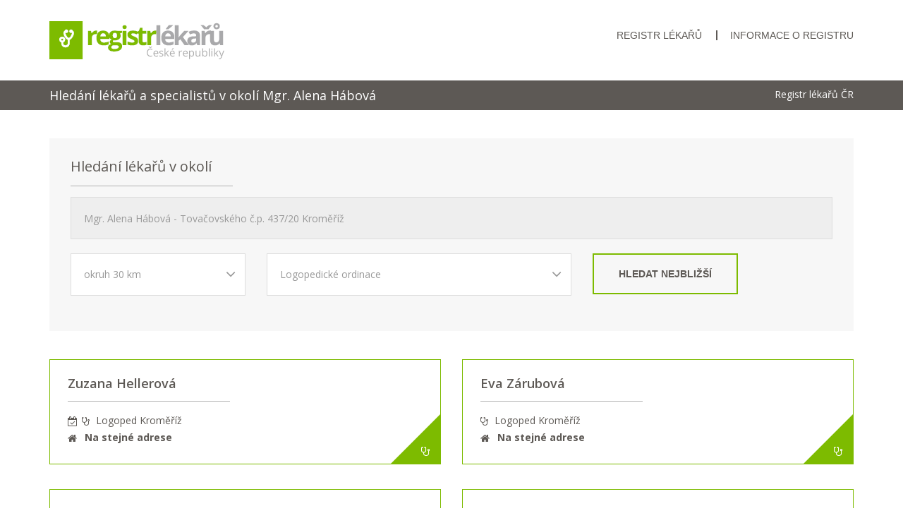

--- FILE ---
content_type: text/html
request_url: https://www.registrlekaru.cz/nejblizsi/11796
body_size: 4716
content:

<!DOCTYPE html PUBLIC "-//W3C//DTD XHTML+RDFa 1.0//EN"
          "http://www.w3.org/MarkUp/DTD/xhtml-rdfa-1.dtd"> 
<!--[if lt IE 7]>		<html class="no-js lt-ie9 lt-ie8 lt-ie7" lang="cs" xmlns="http://www.w3.org/1999/xhtml" xmlns:og="http://opengraphprotocol.org/schema/"> <![endif]-->
<!--[if IE 7]>			<html class="no-js lt-ie9 lt-ie8" lang="cs" xmlns="http://www.w3.org/1999/xhtml" xmlns:og="http://opengraphprotocol.org/schema/"> <![endif]-->
<!--[if IE 8]>			<html class="no-js lt-ie9" lang="cs" xmlns="http://www.w3.org/1999/xhtml" xmlns:og="http://opengraphprotocol.org/schema/"> <![endif]-->
<!--[if gt IE 8]><!-->	<html class="no-js" lang="cs" xmlns="http://www.w3.org/1999/xhtml" xmlns:og="http://opengraphprotocol.org/schema/"> <!--<![endif]-->
<head>
  <meta http-equiv="X-UA-Compatible" content="IE=edge">
  <title>RegistrLékařů.cz - Hledání, lékaři v okolí ordinace Mgr. Alena Hábová</title>
  <meta http-equiv="content-type" content="text/html; charset=utf-8" />
  <meta name="robots" content="index,follow" />

  <meta name="description" content="Hledání, lékaři v okolí ordinace Mgr. Alena Hábová na RegistrLékařů.cz, hodnocení lékařů a ordinací a objednání online" />
  <meta name="viewport" content="width=device-width, initial-scale=1"> 

  <meta property="og:title" content="RegistrLékařů.cz - Hledání, lékaři v okolí ordinace Mgr. Alena Hábová" />
  <meta property="og:type" content="website" />
  <meta property="og:image" content="https://www.registrlekaru.cz/images/rlcz_og.png" />
  <meta property="og:description" content="Hledání, lékaři v okolí ordinace Mgr. Alena Hábová na RegistrLékařů.cz, hodnocení lékařů a ordinací a objednání online" /> 
  
  <link rel="shortcut icon" href="/favicon.ico" type="image/x-icon" />
  <link rel="icon" href="/favicon.ico">
  <link rel="apple-touch-icon" href="/apple-touch-icon.png">
  <link rel="stylesheet" href="/css/bootstrap.min.css">
  <link rel="stylesheet" href="/css/normalize.css">
  <link rel="stylesheet" href="/css/font-awesome.min.css">
  <link rel="stylesheet" href="/css/main.min.css?id=0410202001">
  <link rel="stylesheet" href="/css/transitions.css">
  <link rel="stylesheet" href="/css/color.css">
  <link rel="stylesheet" href="/css/responsive.min.css">
  <script src="https://www.googleoptimize.com/optimize.js?id=OPT-TQDK937"></script>
  
<!-- Google tag (gtag.js) -->
<script async src="https://www.googletagmanager.com/gtag/js?id=G-KMJZZW2XWQ"></script>
<script>
  window.dataLayer = window.dataLayer || [];
  function gtag(){dataLayer.push(arguments);}
  gtag('js', new Date());

  gtag('config', 'G-KMJZZW2XWQ');
</script>
                       
 

</head>
<body lang="cs" region="cz">

	<!--************************************
			Start
	*************************************-->
	<div id="wrapper" class="tg-haslayout">
		<!--************************************
				Zahlavi Zacatek
		*************************************-->
		<header id="header" class="tg-haslayout">
			<div class="container">
				<div class="row">
					<div class="col-xs-12">
						<strong class="logo">
							<a href="https://www.registrlekaru.cz"><img src="/images/logo.png" alt="RegistrLékařů.cz"></a>
						</strong>
                    
                    					<nav id="tg-nav" class="tg-nav">
							<div class="navbar-header">
								<button type="button" class="navbar-toggle collapsed" data-toggle="collapse" data-target="#tg-navigation" aria-expanded="false">
									<span class="sr-only">Navigace</span>
									<span class="icon-bar"></span>
									<span class="icon-bar"></span>
									<span class="icon-bar"></span>
								</button>
							</div>
                            
              <div class="collapse navbar-collapse" id="tg-navigation">
								  <ul>
                  

                    <li>
  										<a href="https://www.registrlekaru.cz#registr">Registr lékařů</a>
  									</li>
                    <li>
  										<a rel="nofollow" href="/info/">Informace o registru</a>
  									</li>
                    
                  </ul>
							</div>                           
					</nav>
                                        
            					</div>
				</div>
			</div>
		</header>
		<!--************************************
				Zahlavi Konec
		*************************************-->
		
		<div id="tg-innerbanner" class="tg-innerbanner tg-bglight tg-haslayout">

    <div class="tg-pagebar tg-haslayout">
				<div class="container">
					<div class="row">
						<div class="col-xs-12">
							<h1>Hledání lékařů a specialistů v okolí Mgr. Alena Hábová</h1>
							<ol class="tg-breadcrumb">
								<li><a itemprop="item" href="/">Registr lékařů ČR</a></li>
							</ol>
						</div>
					</div>
				</div>
			</div>

		</div>
    


		<main id="main" class="tg-main-section tg-haslayout"> 

			<div class="container">
				<div class="row">
					<div class="col-md-12 col-sm-12 col-xs-12 pull-right">
      
						<div class="tg-doctors-list tg-haslayout">

                          <div class="tg-refinesearcharea">
								<div class="tg-heading-border tg-small">
									<h2>Hledání lékařů v okolí</h2>
								</div>
								<form class="form-refinesearch tg-haslayout" action="/nejblizsi/11796" method="post">
									<fieldset>
										<div class="row">
											<div class="col-sm-12 col-xs-12">
												<div class="form-group">
													<input id="search" type="text" class="form-control" placeholder="Zadejte adresu v okolí které se bude vyhledávat" name="HledaniText" value="Mgr. Alena Hábová - Tovačovského č.p. 437/20 Kroměříž" READONLY>
												</div>
											</div>
										</div>
                    <div class="row">
											<div class="col-sm-3 col-xs-12">
												<div class="form-group">
													<span class="select">
															<select id="group1" class="group" name="HledaniVzdalenost">
                                <option value="2">okruh 2 km</option>
                                <option value="5">okruh 5 km</option>
                                <option value="10">okruh 10 km</option>
                                <option value="15">okruh 15 km</option>
                                <option value="20">okruh 20 km</option>  
                                <option value="30" SELECTED>okruh 30 km</option>          
          										</select>
													</span>
												</div>
											</div>
											<div class="col-sm-5 col-xs-12">
												<div class="form-group">
													<span class="select">
										<select id="group1" class="group" name="HledaniSpecializace">
                      <option value="99">Všechny specializace</option>

<option value="1">Alergologie</option> <option value="25">Dentální hygiena</option> <option value="9">Dermatologie</option> <option value="2">Dětští a dorostoví lékaři</option> <option value="3">Diabetologie</option> <option value="4">Endokrinologické ordinace</option> <option value="5">Gynekologie</option> <option value="6">Chirurgie</option> <option value="7">Interní medicína</option> <option value="8">Kardiologie</option> <option value="10" selected="selected">Logopedické ordinace</option> <option value="11">Neurologie</option> <option value="12">Oční ordinace</option> <option value="13">Onkologie</option> <option value="14">ORL ordinace</option> <option value="15">Ortopedické ordinace</option> <option value="16">Plastická chirurgie</option> <option value="17">Praktičtí lékaři pro dospělé</option> <option value="23">Psychiatrie</option> <option value="18">Psychologické ordinace</option> <option value="19">Rehabilitace a Fyzioterapie</option> <option value="20">Revmatologie</option> <option value="21">Stomatologické ordinace</option> <option value="22">Urologické ordinace</option> 											
                      
										</select>
													</span>
												</div>
											</div>
											<div class="col-sm-4 col-xs-12">
												<button type="submit" class="tg-btn">hledat nejbližší</button>
											</div>
										</div>
									</fieldset>
								</form>
							</div>        


              							
							<div class="tg-view tg-grid-view">
								<div class="row">
                
                
                
                  
                  <article class="tg-doctor-profile">
										<div class="tg-box">
											<a href="/ordinace-logopedie-zuzana-hellerova-21396/"><span class="tg-show"><a href="/ordinace-logopedie-zuzana-hellerova-21396/"><em class="fa fa-stethoscope"></em></a></span></a>
											<div class="tg-docprofile-content">
												<div class="tg-heading-border tg-small">
													<h3><a href="/ordinace-logopedie-zuzana-hellerova-21396/" title="Mgr. Zuzana Hellerová, Logoped Kroměříž - Objednání online">Zuzana Hellerová</a></h3>
												</div>			
                        <ul class="tg-doccontactinfo">    <li><i title="Objednání online" class="fa fa-calendar-check-o"></i><i class="fa fa-stethoscope"></i>Logoped Kroměříž<br /><i class="fa fa-home"></i> <b>Na stejné adrese</b>
													</li>
												</ul>
											</div>
										</div>
									</article>
                  
                  
                  
                  <article class="tg-doctor-profile">
										<div class="tg-box">
											<a href="/ordinace-logopedie-eva-zarubova-34130/"><span class="tg-show"><a href="/ordinace-logopedie-eva-zarubova-34130/"><em class="fa fa-stethoscope"></em></a></span></a>
											<div class="tg-docprofile-content">
												<div class="tg-heading-border tg-small">
													<h3><a href="/ordinace-logopedie-eva-zarubova-34130/" title="Mgr. Eva Zárubová, Logoped Kroměříž">Eva Zárubová</a></h3>
												</div>			
                        <ul class="tg-doccontactinfo">    <li><i class="fa fa-stethoscope"></i>Logoped Kroměříž<br /><i class="fa fa-home"></i> <b>Na stejné adrese</b>
													</li>
												</ul>
											</div>
										</div>
									</article>
                  
                  
                  
                  <article class="tg-doctor-profile">
										<div class="tg-box">
											<a href="/ordinace-logopedie-alena-habova-17524/"><span class="tg-show"><a href="/ordinace-logopedie-alena-habova-17524/"><em class="fa fa-stethoscope"></em></a></span></a>
											<div class="tg-docprofile-content">
												<div class="tg-heading-border tg-small">
													<h3><a href="/ordinace-logopedie-alena-habova-17524/" title="Mgr. Alena Hábová, Logoped Kroměříž - Objednání online">Alena Hábová</a></h3>
												</div>			
                        <ul class="tg-doccontactinfo">    <li><i title="Objednání online" class="fa fa-calendar-check-o"></i><i class="fa fa-stethoscope"></i>Logoped Kroměříž<br /><i class="fa fa-arrows-h"></i> Vzdálenost cca <b>500</b> m
													</li>
												</ul>
											</div>
										</div>
									</article>
                  
                  
                  
                  <article class="tg-doctor-profile">
										<div class="tg-box">
											<a href="/ordinace-logopedie-eva-strykova-34152/"><span class="tg-show"><a href="/ordinace-logopedie-eva-strykova-34152/"><em class="fa fa-stethoscope"></em></a></span></a>
											<div class="tg-docprofile-content">
												<div class="tg-heading-border tg-small">
													<h3><a href="/ordinace-logopedie-eva-strykova-34152/" title="PaedDr.Bc. Eva Stryková, Logoped Kojetín - Objednání online">Eva Stryková</a></h3>
												</div>			
                        <ul class="tg-doccontactinfo">    <li><i title="Objednání online" class="fa fa-calendar-check-o"></i><i class="fa fa-stethoscope"></i>Logoped Kojetín<br /><i class="fa fa-car"></i> Vzdálenost cca <b>8.9</b> km
													</li>
												</ul>
											</div>
										</div>
									</article>
                  
                  
                  
                  <article class="tg-doctor-profile">
										<div class="tg-box">
											<a href="/ordinace-logopedie-alena-habova-14218/"><span class="tg-show"><a href="/ordinace-logopedie-alena-habova-14218/"><em class="fa fa-stethoscope"></em></a></span></a>
											<div class="tg-docprofile-content">
												<div class="tg-heading-border tg-small">
													<h3><a href="/ordinace-logopedie-alena-habova-14218/" title="Mgr. Alena Hábová, Logoped Holešov - Objednání online">Alena Hábová</a></h3>
												</div>			
                        <ul class="tg-doccontactinfo">    <li><i title="Objednání online" class="fa fa-calendar-check-o"></i><i class="fa fa-stethoscope"></i>Logoped Holešov<br /><i class="fa fa-car"></i> Vzdálenost cca <b>13.1</b> km
													</li>
												</ul>
											</div>
										</div>
									</article>
                  
                  
                  
                  <article class="tg-doctor-profile">
										<div class="tg-box">
											<a href="/ordinace-logopedie-zuzana-hellerova-23673/"><span class="tg-show"><a href="/ordinace-logopedie-zuzana-hellerova-23673/"><em class="fa fa-stethoscope"></em></a></span></a>
											<div class="tg-docprofile-content">
												<div class="tg-heading-border tg-small">
													<h3><a href="/ordinace-logopedie-zuzana-hellerova-23673/" title="Mgr. Zuzana Hellerová, Logoped Holešov - Objednání online">Zuzana Hellerová</a></h3>
												</div>			
                        <ul class="tg-doccontactinfo">    <li><i title="Objednání online" class="fa fa-calendar-check-o"></i><i class="fa fa-stethoscope"></i>Logoped Holešov<br /><i class="fa fa-car"></i> Vzdálenost cca <b>13.1</b> km
													</li>
												</ul>
											</div>
										</div>
									</article>
                  
                  
                  
                  <article class="tg-doctor-profile">
										<div class="tg-box">
											<a href="/ordinace-logopedie-eva-zarubova-33777/"><span class="tg-show"><a href="/ordinace-logopedie-eva-zarubova-33777/"><em class="fa fa-stethoscope"></em></a></span></a>
											<div class="tg-docprofile-content">
												<div class="tg-heading-border tg-small">
													<h3><a href="/ordinace-logopedie-eva-zarubova-33777/" title="Mgr. Eva Zárubová, Logoped Holešov">Eva Zárubová</a></h3>
												</div>			
                        <ul class="tg-doccontactinfo">    <li><i class="fa fa-stethoscope"></i>Logoped Holešov<br /><i class="fa fa-car"></i> Vzdálenost cca <b>13.1</b> km
													</li>
												</ul>
											</div>
										</div>
									</article>
                  
                  
                  
                  <article class="tg-doctor-profile">
										<div class="tg-box">
											<a href="/ordinace-logopedie-ales-reichel-28890/"><span class="tg-show"><a href="/ordinace-logopedie-ales-reichel-28890/"><em class="fa fa-stethoscope"></em></a></span></a>
											<div class="tg-docprofile-content">
												<div class="tg-heading-border tg-small">
													<h3><a href="/ordinace-logopedie-ales-reichel-28890/" title="Mgr. Aleš Reichel, Logoped Otrokovice - Objednání online">Aleš Reichel</a></h3>
												</div>			
                        <ul class="tg-doccontactinfo">    <li><i title="Objednání online" class="fa fa-calendar-check-o"></i><i class="fa fa-stethoscope"></i>Logoped Otrokovice<br /><i class="fa fa-car"></i> Vzdálenost cca <b>13.9</b> km
													</li>
												</ul>
											</div>
										</div>
									</article>
                  
                  
                  
                  <article class="tg-doctor-profile">
										<div class="tg-box">
											<a href="/ordinace-logopedie-eva-strykova-34720/"><span class="tg-show"><a href="/ordinace-logopedie-eva-strykova-34720/"><em class="fa fa-stethoscope"></em></a></span></a>
											<div class="tg-docprofile-content">
												<div class="tg-heading-border tg-small">
													<h3><a href="/ordinace-logopedie-eva-strykova-34720/" title="PaedDr.Bc. Eva Stryková, Logoped Přerov - Objednání online">Eva Stryková</a></h3>
												</div>			
                        <ul class="tg-doccontactinfo">    <li><i title="Objednání online" class="fa fa-calendar-check-o"></i><i class="fa fa-stethoscope"></i>Logoped Přerov<br /><i class="fa fa-car"></i> Vzdálenost cca <b>16.9</b> km
													</li>
												</ul>
											</div>
										</div>
									</article>
                  
                  
                  
                  <article class="tg-doctor-profile">
										<div class="tg-box">
											<a href="/ordinace-logopedie-vlasta-krpcova-35901/"><span class="tg-show"><a href="/ordinace-logopedie-vlasta-krpcova-35901/"><em class="fa fa-stethoscope"></em></a></span></a>
											<div class="tg-docprofile-content">
												<div class="tg-heading-border tg-small">
													<h3><a href="/ordinace-logopedie-vlasta-krpcova-35901/" title="PhDr. Vlasta Krpcová, Logoped Přerov">Vlasta Krpcová</a></h3>
												</div>			
                        <ul class="tg-doccontactinfo">    <li><i class="fa fa-stethoscope"></i>Logoped Přerov<br /><i class="fa fa-car"></i> Vzdálenost cca <b>16.9</b> km
													</li>
												</ul>
											</div>
										</div>
									</article>
                  
                  
                  
                  <article class="tg-doctor-profile">
										<div class="tg-box">
											<a href="/ordinace-logopedie-martina-richterova-28008/"><span class="tg-show"><a href="/ordinace-logopedie-martina-richterova-28008/"><em class="fa fa-stethoscope"></em></a></span></a>
											<div class="tg-docprofile-content">
												<div class="tg-heading-border tg-small">
													<h3><a href="/ordinace-logopedie-martina-richterova-28008/" title="Mgr. Martina Richterová, Logoped Zlín - Objednání online">Martina Richterová</a></h3>
												</div>			
                        <ul class="tg-doccontactinfo">    <li><i title="Objednání online" class="fa fa-calendar-check-o"></i><i class="fa fa-stethoscope"></i>Logoped Zlín<br /><i class="fa fa-car"></i> Vzdálenost cca <b>17.3</b> km
													</li>
												</ul>
											</div>
										</div>
									</article>
                  
                  
                  
                  <article class="tg-doctor-profile">
										<div class="tg-box">
											<a href="/ordinace-logopedie-vilma-mikesova-27373/"><span class="tg-show"><a href="/ordinace-logopedie-vilma-mikesova-27373/"><em class="fa fa-stethoscope"></em></a></span></a>
											<div class="tg-docprofile-content">
												<div class="tg-heading-border tg-small">
													<h3><a href="/ordinace-logopedie-vilma-mikesova-27373/" title="Mgr. Vilma Mikešová, Logoped Přerov - Objednání online">Vilma Mikešová</a></h3>
												</div>			
                        <ul class="tg-doccontactinfo">    <li><i title="Objednání online" class="fa fa-calendar-check-o"></i><i class="fa fa-stethoscope"></i>Logoped Přerov<br /><i class="fa fa-car"></i> Vzdálenost cca <b>18</b> km
													</li>
												</ul>
											</div>
										</div>
									</article>
                  
                  
                  
                  <article class="tg-doctor-profile">
										<div class="tg-box">
											<a href="/ordinace-logopedie-jitka-varakova-11825/"><span class="tg-show"><a href="/ordinace-logopedie-jitka-varakova-11825/"><em class="fa fa-stethoscope"></em></a></span></a>
											<div class="tg-docprofile-content">
												<div class="tg-heading-border tg-small">
													<h3><a href="/ordinace-logopedie-jitka-varakova-11825/" title="PaedDr. Jitka Vařáková, Logoped Zlín - Objednání online">Jitka Vařáková</a></h3>
												</div>			
                        <ul class="tg-doccontactinfo">    <li><i title="Objednání online" class="fa fa-calendar-check-o"></i><i class="fa fa-stethoscope"></i>Logoped Zlín<br /><i class="fa fa-car"></i> Vzdálenost cca <b>20.5</b> km
													</li>
												</ul>
											</div>
										</div>
									</article>
                  
                  
                  
                  <article class="tg-doctor-profile">
										<div class="tg-box">
											<a href="/ordinace-logopedie-jitka-kovarikova-23184/"><span class="tg-show"><a href="/ordinace-logopedie-jitka-kovarikova-23184/"><em class="fa fa-stethoscope"></em></a></span></a>
											<div class="tg-docprofile-content">
												<div class="tg-heading-border tg-small">
													<h3><a href="/ordinace-logopedie-jitka-kovarikova-23184/" title="Mgr. Jitka Kovaříková, Logoped Zlín - Objednání online">Jitka Kovaříková</a></h3>
												</div>			
                        <ul class="tg-doccontactinfo">    <li><i title="Objednání online" class="fa fa-calendar-check-o"></i><i class="fa fa-stethoscope"></i>Logoped Zlín<br /><i class="fa fa-car"></i> Vzdálenost cca <b>21.3</b> km
													</li>
												</ul>
											</div>
										</div>
									</article>
                  
                  
                  
                  <article class="tg-doctor-profile">
										<div class="tg-box">
											<a href="/ordinace-logopedie-irena-hradilova-33720/"><span class="tg-show"><a href="/ordinace-logopedie-irena-hradilova-33720/"><em class="fa fa-stethoscope"></em></a></span></a>
											<div class="tg-docprofile-content">
												<div class="tg-heading-border tg-small">
													<h3><a href="/ordinace-logopedie-irena-hradilova-33720/" title="Mgr. Irena Hradilová, Logoped Uherské Hradiště - Objednání online">Irena Hradilová</a></h3>
												</div>			
                        <ul class="tg-doccontactinfo">    <li><i title="Objednání online" class="fa fa-calendar-check-o"></i><i class="fa fa-stethoscope"></i>Logoped Uherské Hradiště<br /><i class="fa fa-car"></i> Vzdálenost cca <b>25.8</b> km
													</li>
												</ul>
											</div>
										</div>
									</article>
                  
                  
                  
                  <article class="tg-doctor-profile">
										<div class="tg-box">
											<a href="/ordinace-logopedie-jana-fedorkova-36111/"><span class="tg-show"><a href="/ordinace-logopedie-jana-fedorkova-36111/"><em class="fa fa-stethoscope"></em></a></span></a>
											<div class="tg-docprofile-content">
												<div class="tg-heading-border tg-small">
													<h3><a href="/ordinace-logopedie-jana-fedorkova-36111/" title="Mgr. Jana Fedorková, Logoped Prostějov">Jana Fedorková</a></h3>
												</div>			
                        <ul class="tg-doccontactinfo">    <li><i class="fa fa-stethoscope"></i>Logoped Prostějov<br /><i class="fa fa-car"></i> Vzdálenost cca <b>27.9</b> km
													</li>
												</ul>
											</div>
										</div>
									</article>
                  
                  
                  
                  <article class="tg-doctor-profile">
										<div class="tg-box">
											<a href="/ordinace-logopedie-ilona-ganzarova-13118/"><span class="tg-show"><a href="/ordinace-logopedie-ilona-ganzarova-13118/"><em class="fa fa-stethoscope"></em></a></span></a>
											<div class="tg-docprofile-content">
												<div class="tg-heading-border tg-small">
													<h3><a href="/ordinace-logopedie-ilona-ganzarova-13118/" title="Mgr. Ilona Ganzarová, Logoped Prostějov - Objednání online">Ilona Ganzarová</a></h3>
												</div>			
                        <ul class="tg-doccontactinfo">    <li><i title="Objednání online" class="fa fa-calendar-check-o"></i><i class="fa fa-stethoscope"></i>Logoped Prostějov<br /><i class="fa fa-car"></i> Vzdálenost cca <b>28.4</b> km
													</li>
												</ul>
											</div>
										</div>
									</article>
                  
                  
                  
                  <article class="tg-doctor-profile">
										<div class="tg-box">
											<a href="/ordinace-logopedie-lubos-jerabek-33507/"><span class="tg-show"><a href="/ordinace-logopedie-lubos-jerabek-33507/"><em class="fa fa-stethoscope"></em></a></span></a>
											<div class="tg-docprofile-content">
												<div class="tg-heading-border tg-small">
													<h3><a href="/ordinace-logopedie-lubos-jerabek-33507/" title="Mgr. Luboš Jeřábek, Logoped Prostějov - Objednání online">Luboš Jeřábek</a></h3>
												</div>			
                        <ul class="tg-doccontactinfo">    <li><i title="Objednání online" class="fa fa-calendar-check-o"></i><i class="fa fa-stethoscope"></i>Logoped Prostějov<br /><i class="fa fa-car"></i> Vzdálenost cca <b>28.6</b> km
													</li>
												</ul>
											</div>
										</div>
									</article>
                  
                  
                  
                  <article class="tg-doctor-profile">
										<div class="tg-box">
											<a href="/ordinace-logopedie-jana-fialova-27469/"><span class="tg-show"><a href="/ordinace-logopedie-jana-fialova-27469/"><em class="fa fa-stethoscope"></em></a></span></a>
											<div class="tg-docprofile-content">
												<div class="tg-heading-border tg-small">
													<h3><a href="/ordinace-logopedie-jana-fialova-27469/" title="Mgr. Jana Fialová, Logoped Vyškov - Objednání online">Jana Fialová</a></h3>
												</div>			
                        <ul class="tg-doccontactinfo">    <li><i title="Objednání online" class="fa fa-calendar-check-o"></i><i class="fa fa-stethoscope"></i>Logoped Vyškov<br /><i class="fa fa-car"></i> Vzdálenost cca <b>28.6</b> km
													</li>
												</ul>
											</div>
										</div>
									</article>
                  
                  
                  
                  <article class="tg-doctor-profile">
										<div class="tg-box">
											<a href="/ordinace-logopedie-miroslava-cmochova-34693/"><span class="tg-show"><a href="/ordinace-logopedie-miroslava-cmochova-34693/"><em class="fa fa-stethoscope"></em></a></span></a>
											<div class="tg-docprofile-content">
												<div class="tg-heading-border tg-small">
													<h3><a href="/ordinace-logopedie-miroslava-cmochova-34693/" title="Mgr. Miroslava Čmochová, Logoped Lipník nad Bečvou">Miroslava Čmochová</a></h3>
												</div>			
                        <ul class="tg-doccontactinfo">    <li><i class="fa fa-stethoscope"></i>Logoped Lipník nad Bečvou<br /><i class="fa fa-car"></i> Vzdálenost cca <b>28.6</b> km
													</li>
												</ul>
											</div>
										</div>
									</article>
                  
                  
                  
                  <article class="tg-doctor-profile">
										<div class="tg-box">
											<a href="/ordinace-logopedie-jana-fialova-21429/"><span class="tg-show"><a href="/ordinace-logopedie-jana-fialova-21429/"><em class="fa fa-stethoscope"></em></a></span></a>
											<div class="tg-docprofile-content">
												<div class="tg-heading-border tg-small">
													<h3><a href="/ordinace-logopedie-jana-fialova-21429/" title="Mgr. Jana Fialová, Logoped Prostějov - Objednání online">Jana Fialová</a></h3>
												</div>			
                        <ul class="tg-doccontactinfo">    <li><i title="Objednání online" class="fa fa-calendar-check-o"></i><i class="fa fa-stethoscope"></i>Logoped Prostějov<br /><i class="fa fa-car"></i> Vzdálenost cca <b>29</b> km
													</li>
												</ul>
											</div>
										</div>
									</article>
                  
                                    
								</div>     
							</div>

             
						</div>
					</div>
<div class="row">
<div class="col-lg-12 col-md-12">
<div class="tg-graph tg-haslayout">

<div id="rlczmarketingB"></div>

<div class="reklamaStred">
<div class="reklamaMezi">

<script async src="//pagead2.googlesyndication.com/pagead/js/adsbygoogle.js"></script>
<!-- BOx -->
<ins class="adsbygoogle"
     style="display:block"
     data-ad-client="ca-pub-1350533967775032"
     data-ad-slot="5019161343"
     data-ad-format="auto"
     data-full-width-responsive="true"></ins>
<script>
(adsbygoogle = window.adsbygoogle || []).push({});
</script>

</div>
</div>

</div>
</div>
</div>

				</div>
			</div>
		</main>
		<!--************************************
				Main End
		*************************************-->
    
  
		<!--************************************
				Zapati Zacatek
		*************************************-->
		<footer id="footer" class="tg-haslayout">
			<div class="tg-threecolumn">
				<div class="container">
					<div class="row">
						<div class="col-sm-4">
							<div class="tg-footercol">
								<strong class="logo">
									<a href="https://www.registrlekaru.cz">
										<img src="/images/logo_down.png" alt="RegistrLékařů.cz">
									</a>
								</strong>
								<div class="tg-description">
									<p style="text-align:justify">RegistrLékařů.cz nezisková organizace, z.s. provozuje otevřený registr lékařů a ordinací v ČR. Více než 23.000 ordinací a lékařů na jednom místě. Denně aktualizované údaje, adresy i telefonní čísla. Možnost zaslat online poptávku na objednání do více než 12.000 ordinací.</p>
                  				</div>
							</div>
						</div>
						<div class="col-sm-4">

							<div class="tg-footercol">
								<div class="tg-widget tg-usefullinks">
									<ul>
                                      <li><a rel="nofollow"  href="/info/">Informace o registru lékařů</a></li>
                                      <li><a rel="nofollow" href="/nova-ordinace/">Přidat novou ordinaci</a></li>  
                                      <li><a rel="nofollow" href="https://www.registrlekaru.cz/mujprofil/">Administrace pro lékaře</a></li>
                                      <li><a rel="nofollow" href="/info/podminky">Podmínky použití služby</a></li>
                                      <li><a rel="nofollow" href="/chyba/">Nahlášení chyby nebo jiný kontakt</a></li>
                                      <li><a rel="nofollow" href="/gdpr/">Nahlášení zneužití osobních údajů</a></li>
                                      <li><a href="https://wpii.dev" target="_blank">Professional WordPres monitoring</a></li>
                                      <li><a target="_blank" href="https://www.privatniordinace.cz">Privátní ordinace lékařů</a></li>
                                      <li><a target="_blank" href="https://adulto.cz">Ověření věku zákazníků e-shopů</a></li>
                                    </ul>
								</div>
							</div>                            

						</div>
						<div class="col-sm-4">
							<div class="tg-footercol">
                            
                                    

                                    <div class="tg-heading-border tg-small">
                                        <h4>Nejnovější aktualizace</h4>
                                    </div>
                                    
                                    <div class="tg-widget tg-featured-doctore">
                                    <ul>



                                            <li>
                                                <div class="tg-docinfo">
                                                    <span class="tg-docname"><a title="MUDr. Hilmi Al-Eraidi" href="/ordinace-gynekologie-hilmi-al-eraidi-32193/">MUDr. Hilmi Al-Eraidi</a></span> <small>27.10.2025 14:03</small>
                                                </div>
                                            </li>


                                    </ul>
                                    </div>


							</div>
						</div>
					</div>
				</div>
			</div>
			<div class="tg-footerbar tg-haslayout">
				<div class="tg-copyrights">
					<p>2013 - 2025 Všechna práva vyhrazena © RegistrLékařů.cz nezisková organizace, z.s.</p>
				</div>
			</div>
		</footer>
		<!--************************************
				Zapati Konec
		*************************************-->
	</div>
	<!--************************************
			End
	*************************************-->

    <script src="/js/autocomplete.js"></script>
    <script src="/js/vendor/jquery-library.js"></script>
    <script src="/js/vendor/bootstrap.min.js"></script>
    <script src="/js/jquery-ui.js"></script>
 
       
  
 
 
   





   


</body>
</html>


--- FILE ---
content_type: text/html; charset=utf-8
request_url: https://www.google.com/recaptcha/api2/aframe
body_size: 266
content:
<!DOCTYPE HTML><html><head><meta http-equiv="content-type" content="text/html; charset=UTF-8"></head><body><script nonce="iX-lnsC2p_H_nKmsPCw2BA">/** Anti-fraud and anti-abuse applications only. See google.com/recaptcha */ try{var clients={'sodar':'https://pagead2.googlesyndication.com/pagead/sodar?'};window.addEventListener("message",function(a){try{if(a.source===window.parent){var b=JSON.parse(a.data);var c=clients[b['id']];if(c){var d=document.createElement('img');d.src=c+b['params']+'&rc='+(localStorage.getItem("rc::a")?sessionStorage.getItem("rc::b"):"");window.document.body.appendChild(d);sessionStorage.setItem("rc::e",parseInt(sessionStorage.getItem("rc::e")||0)+1);localStorage.setItem("rc::h",'1762637739904');}}}catch(b){}});window.parent.postMessage("_grecaptcha_ready", "*");}catch(b){}</script></body></html>

--- FILE ---
content_type: text/css
request_url: https://www.registrlekaru.cz/css/main.min.css?id=0410202001
body_size: 11268
content:
@import url(https://fonts.googleapis.com/css?family=Open+Sans:400,300,700,600&subset=latin,latin-ext);*{margin:0px;padding:0px;}
html{height:100%;position:relative;}
body{height:100%;color:#5d5955;background:#fff;position:relative;font:400 14px/20px 'Open Sans', Arial, Helvetica, sans-serif;}
body h1,
body h2,
body h3,
body h4,
body h5,
body h6{color:#414141;font-weight:400;line-height:1.5;font-style:normal;font-family:'Open Sans', Arial, Helvetica, sans-serif;}
h1{font-size:60px;}
h2{font-size:40px;}
h3{font-size:20px;}
h4{font-size:18px;}
h5{font-size:16px;}
h6{font-size:14px;}
h1 a,
h2 a,
h3 a,
h4 a,
h5 a,
h6 a{color:#414141;}
p a{color:#ce2e85;}
p a:hover{color:#ce2e85;text-decoration:underline;}
p{letter-spacing:normal;line-height:20px;margin-bottom:10px;}
a{color:#fff;text-decoration:none;}
a:hover, a:focus, a:active{outline:none;text-decoration:none;}
ul{margin-bottom:0px;}
figure{margin-bottom:6px;position:relative;}
img{max-width:inherit}
strong{color:#414141;}
iframe{border:none;float:left;width:100%;}
.wp-caption,
.wp-caption-text,
.gallery-caption,
.bypostauthor{}
.wp-caption.alignleft,
.wp-caption.alignnone{width:100%;}
.select{width:100%;display:block;position:relative;}
.select:after{content:'\f107';top:50%;right:15px;z-index:2;width:13px;color:#999;display:block;position:absolute;text-align:center;font-size:22px;margin-top:-5px;line-height:10px;font-family:'FontAwesome';}
.select select{width:100%;z-index:1;position:relative;appearance:none;-moz-appearance:none;-webkit-appearance:none;}
button{border:none;}
select,
.form-control,
textarea,
input[type="text"],
input[type="password"],
input[type="datetime"],
input[type="datetime-local"],
input[type="date"],
input[type="month"],
input[type="time"],
input[type="week"],
input[type="number"],
input[type="email"],
input[type="url"],
input[type="search"],
input[type="tel"],
input[type="color"],
.uneditable-input{color:#999;width:100%;height:60px;outline:none;background:#fff;font-size:14px;font-weight:400;line-height:20px;padding:18px;box-shadow:none;border-radius:0;display:inline-block;vertical-align:middle;border:1px solid #ddd;box-sizing:border-box;-moz-box-sizing:border-box;-webkit-box-sizing:border-box;}
.form-control::-moz-placeholder{text-transform:capitalize;}
input:focus{box-shadow:none !important;}
textarea.form-control:focus,
input.form-control:focus{border-color:#5d5955;}
.form-control:focus::-moz-placeholder{color:#5d5955;}
form fieldset{border:0;margin:0;padding:0;}
.selectpicker{display:none;}
form p{float:left;position:relative;width:100%;}
form p span i{color:#474747;left:16px;position:absolute;top:13px;}
option{padding:5px 15px;}
li{line-height:28px;list-style:disc inside none;}
ul ul{margin-left:20px;}
ol{float:none;list-style:decimal;padding-left:15px;}
ol ol{margin-left:20px;}
ol li{list-style:decimal;width:100%;}
table{background-color:transparent;max-width:100%;}
th{text-align:left;}
table{margin-bottom:15px;width:100%;}
table > thead > tr > th,
table > tbody > tr > th,
table > tfoot > tr > th,
table > thead > tr > td,
table > tbody > tr > td,
table > tfoot > tr > td{border-top:1px solid #d2d2d2;border:1px solid #d2d2d2;line-height:2.5;padding-left:3px;text-align:center;vertical-align:top;}
table thead tr th{border-top:1px solid #d2d2d2;text-align:center;text-transform:capitalize;}
.table > caption + thead > tr:first-child > th,
.table > colgroup + thead > tr:first-child > th,
.table > thead:first-child > tr:first-child > th,
.table > caption + thead > tr:first-child > td,
.table > colgroup + thead > tr:first-child > td,
.table > thead:first-child > tr:first-child > td{border-top:1px solid #d2d2d2;}
table > thead > tr > th{border-bottom:2px solid #d2d2d2;vertical-align:bottom;}
table > caption + thead > tr:first-child > th,
table > colgroup + thead > tr:first-child > th,
table > thead:first-child > tr:first-child > th,
table > caption + thead > tr:first-child > td,
table > colgroup + thead > tr:first-child > td,
table > thead:first-child > tr:first-child > td{border-bottom:0;}
table > tbody + tbody{border-top:2px solid #d2d2d2;}
.table > thead > tr > th,
.table > tbody > tr > th,
.table > tfoot > tr > th,
.table > thead > tr > td,
.table > tbody > tr > td,
.table > tfoot > tr > td{padding:6px 10px;}
p ins{color:#999;}
dl dd{margin-left:20px;}
address{font-style:italic;}
.tg-haslayout{width:100%;float:left;}
.tg-main-section{z-index:2;padding:90px 0;position:relative;}
.tg-main-home{z-index:2;padding:40px 0;position:relative;}
.tg-main-section-profil{z-index:2;padding:30px 0;position:relative;}
.tg-btn-sm{padding:0 20px;line-height:30px;}
.tg-btn{margin-bottom: 10px;border:2px solid;color:#5d5955;padding:0 35px;text-align:center;display:inline-block;vertical-align:middle;text-transform:uppercase;z-index:2;font:14px/54px 'Montserrat', Arial, Helvetica, sans-serif;position:relative;overflow:hidden;font-weight: 600;}
.tg-btn:after{content:"";height:0;position:absolute;top:50%;left:50%;width:150%;z-index:-1;-moz-transform:translateX(-50%) translateY(-50%) rotate(25deg);-ms-transform:translateX(-50%) translateY(-50%) rotate(25deg);-webkit-transform:translateX(-50%) translateY(-50%) rotate(25deg);transform:translateX(-50%) translateY(-50%) rotate(25deg);}
.tg-btn:link,
.tg-btn:visited{position:relative;display:inline-block;border-radius:0;overflow:hidden;-webkit-transition:all 600ms ease;-moz-transition:all 600ms ease;-o-transition:all 600ms ease;transition:all 600ms ease;}
.tg-btn:link:after,
.tg-btn:visited:after{content:"";position:absolute;height:0%;left:50%;top:50%;width:450%;z-index:-1;-webkit-transition:all 600ms ease 0s;-moz-transition:all 600ms ease 0s;-o-transition:all 600ms ease 0s;transition:all 600ms ease 0s;}
.tg-btn:link:hover:after,
.tg-btn:visited:hover:after{height:450%;}
.tg-btn:hover:after{height:450%;z-index:-1;}
button.tg-btn{background:none !important;}
.tg-btn:hover,
.tg-btn.active{color:#fff !important;}
.tg-btn-lg{width:100%;}
.tg-socialicon{text-align:center;}
.tg-socialicon li{display:inline-block;vertical-align:top;overflow:hidden;}
.tg-socialicon li a{width:30px;height:30px;display:block;background:#fff;overflow:hidden;color:#505050;border:1px solid #505050;}
.tg-socialicon li a i{display:block;font-size:13px;line-height:30px;text-align:center;}
.tg-socialicon li a:hover{border-color:#505050;background:#505050;color:#fff;}
.tg-displaytable{width:100%;height:100%;display:table;}
.tg-displaytablecell{width:100%;height:100%;display:table-cell;vertical-align:middle}
.tg-verticalmiddle{margin:0 -1px;float:none !important;display:inline-block;vertical-align:middle;}
.tg-border{border:1px solid #ccc;}
.tg-breadcrumb{color:#fff;float:right;font-size:14px;line-height:14px;list-style:none;margin:0;padding:0;text-align:right;}
.tg-breadcrumb li{list-style-type:none;width:auto;display:inline-block;vertical-align:middle;line-height:inherit;padding:0 15px;position:relative;}
.tg-breadcrumb li:after{top:0;left:-3px;content:'\f105';position:absolute;font-family:'FontAwesome';}
.tg-breadcrumb li:last-child{padding:0 0 0 15px;}
.tg-breadcrumb li:first-child:after{display:none;}
.tg-breadcrumb li a{display:block;color:#fff;}
.tg-img-hover{left:0;top:70%;opacity:0;width:100%;height:100%;z-index:2;position:absolute;visibility:hidden;background:rgba(62, 62, 62, 0.85);}
.tg-padding-half{padding:50px 0;}
.tg-description{width:100%;float:left;}
.tg-theme-heading{float:left;width:100%;overflow:hidden;text-align:center;}
.tg-theme-heading h2{margin:0 0 20px;line-height:50px;}
.tg-roundbox{width:10px;height:10px;display:block;margin:0 auto;background:#fff;border:2px solid;border-radius:50%;position:relative;}
.tg-roundbox:after,
.tg-roundbox:before{top:50%;width:100px;height:2px;content:'';margin:-1px 0 0;position:absolute;background:#5d5955;}
.tg-roundbox:after{left:20px;}
.tg-roundbox:before{right:20px;}
.tg-theme-heading .tg-description{padding:30px 0;}
.tg-theme-heading .tg-description p{margin:0;}
.tg-heading-border{width:100%;float:left;text-align:left;margin:0 0 35px;padding:0 0 30px;position:relative;}
.tg-heading-border:after{content:'';position:absolute;bottom:0;left:0;height:2px;width:170px;background:#b1b1b1;}
.tg-heading-border.tg-small{margin:0 0 15px;padding:0 0 18px;position:relative;z-index:3;}
.tg-heading-border.tg-small:after{height:1px;width:230px;}
.tg-heading-border h2{line-height:30px;margin:0 0 10px;}
.tg-heading-border h3{margin:0;color:#5d5955;line-height:16px;}
.tg-heading-border.tg-small h2{margin:0;color:#5d5955;font-size:20px;line-height:20px;}
.row.no-gutters{margin-right:0;margin-left:0;}
.no-gutters > [class^="col-"],
.no-gutters > [class*=" col-"],
.row.no-gutters > [class^="col-"],
.row.no-gutters > [class*=" col-"]{padding-right:0;padding-left:0;}
.tg-tag{padding:0 20px;line-height:38px;font-size:14px;border:1px solid #ccc;display:block;color:#3e3e3e;}
.tg-tag:hover{color:#fff;background:#3e3e3e;border-color:#3e3e3e;}
.tg-show{right:-70px;bottom:-70px;z-index:5;opacity:0;display:block;visibility:hidden;position:absolute;border-bottom:70px solid;border-left:70px solid transparent !important;-webkit-transition:all 800ms ease-in-out;-moz-transition:all 800ms ease-in-out;-ms-transition:all 800ms ease-in-out;-o-transition:all 800ms ease-in-out;transition:all 800ms ease-in-out;}
.tg-show em{top:45px;left:-25px;color:#fff;position:absolute;background:transparent;}
.tg-location{right:0;bottom:0;z-index:5;display:block;position:absolute;border-bottom:70px solid #5d5955;border-left:70px solid transparent !important;-webkit-transition:all 800ms ease-in-out;-moz-transition:all 800ms ease-in-out;-ms-transition:all 800ms ease-in-out;-o-transition:all 800ms ease-in-out;transition:all 800ms ease-in-out;}
.tg-location em{top:45px;left:-25px;color:#fff;position:absolute;background:transparent;}
.tg-featuredicon{top:0;left:0;z-index:5;display:block;position:absolute;border-left:40px solid;border-bottom:40px solid transparent !important;-webkit-transition:all 800ms ease-in-out;-moz-transition:all 800ms ease-in-out;-ms-transition:all 800ms ease-in-out;-o-transition:all 800ms ease-in-out;transition:all 800ms ease-in-out;}
.tg-featuredicon em{top:7px;left:-30px;color:#fff;position:absolute;background:transparent;}
.tg-section-head{text-align:center;}
.tg-section-heading{position:relative;margin:0 0 40px;}
.tg-section-heading:before,
.tg-section-heading:after{content:'';position:absolute;bottom:0;left:50%;width:170px;height:1px;margin:0 0 0 -85px;background:#505050;}
.tg-section-heading:before{width:70px;height:3px;bottom:-1px;z-index:2;margin:0 0 0 -35px;}
.tg-section-heading h2{line-height:40px;margin:0 0 25px;}
.tg-section-head .tg-description{padding:0 0 40px;}
.tg-section-head .tg-description p{margin:0;}
.tg-stars{float:left;width:100%;padding:0 0 10px;text-align:center;}
.tg-stars .fa{color:#e7b900;}
.tg-divheight{position:relative;height:100%;}
.tg-postionabsulote{position:absolute;top:0;left:0;width:100%;height:100%;z-index:1;clear:both;}
.bootstrap-select{width:100%;border-radius:0;}
.bootstrap-select .dropdown-toggle{border:0;width:100%;height:60px;color:#5d5955;border-radius:0;background:#fff;border:1px solid #ddd;}
.bootstrap-select .btn-info.active,
.bootstrap-select.open > .dropdown-toggle.btn-info{border:0;color:#5d5955;box-shadow:none;background:#fff;}
.bootstrap-select .dropdown-toggle .bs-caret{top:0;right:12px;line-height:58px;line-height:58px;position:absolute;}
.bootstrap-select .dropdown-menu{width:100%;height:auto;padding:0;margin:0;box-shadow:none;}
.bootstrap-select .dropdown-menu ul{margin:0;padding:0;border:0;border-radius:0;box-shadow:none;list-style:none;border:1px solid #ddd;overflow:hidden;}
.bootstrap-select .dropdown-menu ul li{list-style-type:none;line-height:inherit;}
.bootstrap-select .dropdown-menu ul li a .glyphicon{display:none;}
.tg-metadata{position:absolute;bottom:4%;left:3%;z-index:4;list-style:none;}
.tg-metadata li{list-style-type:none;display:inline;vertical-align:middle;line-height:normal;color:#fff;padding:0 5px;}
.tg-metadata li i{margin:0 5px 0 0;}
.tg-metadata li a{color:#fff;}
.floating{float:left;animation-name:Floating;animation-duration:3s;animation-iteration-count:infinite;animation-timing-function:ease-in-out;}
@keyframes Floating{0%{transform:translate(0px, 0px);}
65%{transform:translate(0px, 15px);}
100%{transform:translate(0px, 0px);}
}
.scaling{float:left;animation-name:scale;animation-duration:3s;animation-iteration-count:infinite;animation-timing-function:ease-in-out;}
@keyframes scale{0%{transform:scale(0.9);}
65%{transform:scale(1);}
100%{transform:scale(0.9);}
}
.tg-pagination{width:100%;float:left;font-size:14px;line-height:34px;}
.tg-pagination ul{width:100%;float:right;margin:0;padding:0;list-style:none;text-align:center;line-height:inherit;}
.tg-pagination ul li{width:34px;line-height:inherit;display:inline-block;vertical-align:middle;list-style-type:none;}
.tg-pagination ul li.tg-previous{float:left;}
.tg-pagination ul li.tg-next{float:right;}
.tg-pagination ul li a{display:block;color:#434343;background:#ddd;text-align:center;padding:0 10px;position:relative;line-height:inherit;border:1px solid #ccc;}
.tg-pagination ul li.tg-next a,
.tg-pagination ul li.tg-previous a{border-color:#3e3e3e;color:#fff;font-size:25px;line-height:34px;background:#3e3e3e;}
.tg-pagination ul li a i{line-height:inherit;}
.tg-pagination ul li.tg-next a:hover,
.tg-pagination ul li.tg-previous a:hover{color:#3e3e3e;}
.tg-overflowhidden{overflow:hidden;position:relative;}
.tg-img-hover a{width:100%;height:100%;display:block;position:relative;text-align:center;}
.tg-img-hover a i{top:50%;left:50%;color:#fff;font-size:22px;line-height:15px;position:absolute;margin:-11px 0 0 -11px;}
.tg-modal-content{top:10%;left:50%;width:430px;position:absolute;margin:0 0 0 -215px;}
.tg-modaltabs-nav{width:100%;float:left;list-style:none;text-align:center;font:400 14px/46px 'Montserrat', Arial, Helvetica, sans-serif;}
.tg-modaltabs-nav li{width:50%;float:left;line-height:inherit;list-style-type:none;border-top:5px solid transparent;}
.tg-modaltabs-nav li a{display:block;color:#5d5955;background:#ddd;line-height:inherit;}
.tg-modaltabs-nav li.active,
.tg-modaltabs-nav li:hover{border-color:#fff;}
.tg-modaltabs-nav li.active a,
.tg-modaltabs-nav li a:hover{background:#fff;}
.tg-modal-content .tab-content{background:#fff;}
.form-group.tg-checkbox{float:left;margin:10px 0 20px;width:100%;}
.tg-form-modal{width:100%;float:left;padding:30px;}
.tg-form-modal .form-group{margin-bottom:10px;}
.form-group.tg-checkbox label{float:left;}
.tg-form-modal .select select{height:46px;line-height:44px;padding:8px 15px;}
form fieldset .form-group.tg-checkbox input.form-control[type='checkbox']{width:auto;height:16px;outline:none;line-height:16px;margin:0 15px 0 0;display:inline-block;vertical-align:middle;}
.tg-forgot-password{float:right;color:#505050;font-size:14px;line-height:14px;}
.tg-modal-content form fieldset .form-group.tg-checkbox .tg-forgot-password i{display:inline-block;vertical-align:middle;font-style:normal;}
.tg-form-modal input.form-control{height:46px;padding:8px 15px;}
#wrapper{height:100%;position:relative;}
#header{}
.logo{float:left;padding:30px 0;}
.logo a{display:block;}
.logo a img{display:block;}
.tg-nav{float:right;text-transform:uppercase;font:400 14px/20px 'Montserrat', Arial, Helvetica, sans-serif;}
#tg-navigation{padding:0;float:left;}
.tg-nav ul{float:left;list-style:none;line-height:inherit;}
.tg-nav ul li{float:left;padding:40px 20px;position:relative;line-height:inherit;list-style-type:none;}
.tg-nav ul li:after{content:'';top:50%;right:-2px;width:2px;height:14px;margin:-7px 0 0;position:absolute;background:#5d5955;}
.tg-nav ul li span{display:none;}
.tg-nav #tg-navigation > ul > li:last-child{padding-right:0;}
.tg-nav #tg-navigation > ul > li:last-child:after{display:none;}
.tg-nav ul li a{display:block;color:#5d5955;line-height:inherit;}
.tg-nav ul li:last-child a i:first-child{display:block;}
.tg-nav ul li:last-child a i{display:none;line-height:20px;}
.tg-nav ul li ul{top:200%;right:0;margin:0;opacity:0;z-index:3;width:250px;visibility:hidden;position:absolute;background:#f7f7f7;border-top:2px solid;}
.tg-nav ul li ul li{z-index:2;width:100%;padding:0 30px;position:relative;}
.tg-nav ul li ul li + li a{border-top:1px solid #ddd;}
.tg-nav ul li ul li a{display:block;line-height:50px;}
.tg-nav ul li ul li:after{content:'';top:0;left:0;width:0;margin:0;z-index:-1;height:100%;background:#fff;position:absolute;}
.tg-nav ul li ul li:hover:after{width:100%;}
.tg-nav ul li:hover ul{top:100%;opacity:1;visibility:visible;}
.tg-homebanner{position:relative;}
.tg-homebanner figure{width:100%;float:left;margin:0;z-index:1;position:relative;}
.tg-homebanner figure img{display:block;width:100%;min-height:650px;}
.tg-banner-content{position:absolute;top:0;left:0;width:100%;height:100%;z-index:2;background: #f7f7f7;}
.tg-banner-content .form-searchdoctors .tg-btn{color:#5d5955;}
.tg-homebanner .tg-searchform .tg-btn{color:#fff;}
.tg-homebanner {height:430px;}
.tg-mapbox .tg-location-map{height:100%;position:absolute;}
.show-search{position:absolute;height:100%;width:100px;right:0;top:0;background:rgba(0, 0, 0, 0.5);color:#fff;font-size:50px;text-align:center;display:none;cursor:pointer;}
.show-search i{position:relative;top:50%;}
.tg-tabs-nav{width:100%;float:left;text-align:left;list-style:none;padding:9999px 0;margin:-9999px 0;line-height:20px;position:relative;text-transform:uppercase;font:14px/17px 'Montserrat', Arial, Helvetica, sans-serif;}
.tg-tabs-nav:after{content:'';position:absolute;top:0;left:100%;width:30px;height:100%;background:url(../images/shadow.png) repeat-y;z-index:4;}
.tg-tabs-nav li{width:100%;float:left;line-height:inherit;list-style-type:none;}
.tg-tabs-nav li a{color:#fff;height:70px;display:block;position:relative;padding:15px 15px 15px 60px;}
.tg-tabs-nav li a:after{content:'';width:0;height:100%;background:#fff;z-index:-1;position:absolute;top:0;left:0;}
.tg-tabs-nav li a:before{content:'';width:4px;height:0;position:absolute;top:0;left:0;}
.tg-tabs-nav li.active a:after,
.tg-tabs-nav li a:hover:after{width:100%;}
.tg-tabs-nav li.active a:before,
.tg-tabs-nav li a:hover:before{height:100%}
.tg-tabs-nav li a:hover,
.tg-tabs-nav li.active a{color:#5d5955;}
.tg-tabs-nav li a .tg-category,
.tg-tabs-nav li a i{display:inline-block;vertical-align:middle;}
.tg-tabs-nav li a i{font-size:30px;line-height:32px;padding:0 15px 0 0;}
.tg-category span{display:block;}
.tg-category-name{padding:0 0 2px;position:relative;}
.tg-category-name:after{content:'';position:absolute;bottom:0;left:0;width:30px;height:1px;}
.tg-category-doctores{font:400 14px/20px 'Open Sans', Arial, Helvetica, sans-serif;}
.form-searchdoctors{width:100%;float:left;padding:40px 0 40px 1px;}
.form-searchdoctors .form-group{margin:0;}
.form-searchdoctors .form-group + .form-group{margin:20px 0 0;}
.form-searchdoctors .form-control{height:70px;padding:25px 15px;}
.form-searchdoctors .select select{height:70px;padding:25px 15px;}
.form-searchdoctors .tg-btn{line-height:70px;width:48%;float:right;padding:0;}
.form-searchdoctors .tg-btn:first-child{float:left;}
.form-searchdoctors h2{font-size:55px;line-height:55px;margin:0;color:#e8e8e8;}
.form-searchdoctors h2 span{display:block;font-size:85px;line-height:90px;font-weight:bold;}
.form-searchdoctors h2 em{font-style:normal;}
body.home #main{padding:20px 0;}
#main{position:relative;}
body.tg-comming-soon #main{width:100%;height:100%;padding:0;position:relative;background-size:auto 100%;-o-background-size:auto 100%;-ms-background-size:auto 100%;-moz-background-size:auto 100%;-webkit-background-size:auto 100%;background:url(../images/bg-commingsoon.jpg) no-repeat 50% 50%;}
.tg-search-categories{width:100%;float:left;}
.tg-search-category{z-index:1;width:100%;float:left;height:360px;overflow:hidden;position:relative;text-align:center;}
.tg-search-category:hover .tg-show{right:0;bottom:0;opacity:1;visibility:visible;}
.tg-search-category .tg-displaytable{border:1px solid #ddd;}
.tg-search-category .tg-box{z-index:3;padding:0 60px;overflow:hidden;}
.tg-search-category h3{color:#5d5955;margin:0 0 25px;padding:0 0 18px;line-height:20px;border-bottom:1px solid #5d5955;}
.tg-search-category i{display:block;font-size:80px;line-height:80px;}
.tg-search-category:hover{cursor:pointer;}
.tg-search-category:after,
.tg-search-category:before{content:'';z-index:2;width:0;height:0;visibility:hidden;position:absolute;-webkit-transition:all 800ms ease-in-out;-moz-transition:all 800ms ease-in-out;-ms-transition:all 800ms ease-in-out;-o-transition:all 800ms ease-in-out;transition:all 800ms ease-in-out;}
.tg-search-category:after{top:0;left:0;border-top:1px solid #5d5955;border-left:1px solid #5d5955;}
.tg-search-category:before{bottom:0;right:0;border-bottom:1px solid #5d5955;border-right:1px solid #5d5955;}
.tg-search-category:hover:after,
.tg-search-category:hover:before{width:100%;height:100%;visibility:visible;}
.tg-main-section.tg-custom-padding{padding:50px 0 0;}
.tg-areuadoctor{}
.tg-img{width:100%;float:left;margin:0;}
.tg-img img{width:100%;height:auto;display:block;}
.tg-areuadoctor .tg-contentbox{padding:90px 0 136px;}
.tg-areuadoctor .tg-contentbox .tg-heading-border h3{font-size:19px;line-height:20px;}
.tg-contentbox .tg-description{padding:0 0 30px;}
.tg-contentbox .tg-description p{margin:0;}
.tg-paddingzero{padding:0;}
.tg-padding-top{padding-top:100px;}
.tg-healthcareonthego{}
.tg-healthcareonthego .tg-heading-border{margin:0 0 20px;padding:0 0 20px;}
.tg-healthcareonthego ul{width:100%;float:left;line-height:20px;padding:0 0 40px;line-height:normal;}
.tg-healthcareonthego ul li + li{margin-top:20px;}
.tg-healthcareonthego ul li{width:100%;float:left;position:relative;padding-left:60px;line-height:inherit;list-style-type:none;}
.tg-healthcareonthego ul li:after{top:2px;left:15px;content:'\e909';font-size:20px;line-height:20px;position:absolute;font-family:'icomoon';}
.tg-healthcareonthego .tg-btns{width:100%;float:left;}
.tg-healthcareonthego .tg-btns a{min-width:180px;margin:0 20px 0 0;}
.tg-patientfeedbacks{}
.tg-patientfeedback{width:100%;float:left;padding:30px;margin:0 0 20px;background:#fff;position:relative;border:1px solid #ddd;}
.tg-patientfeedback:before,
.tg-patientfeedback:after{content:'';bottom:-35px;right:70px;position:absolute;border-top:60px solid #fff;border-left:30px solid transparent !important;transform:rotate(-35deg);-o-transform:rotate(-35deg);-ms-transform:rotate(-35deg);-moz-transform:rotate(-35deg);-webkit-transform:rotate(-35deg);}
.tg-patientfeedback:before{right:68px;bottom:-38px;z-index:-1;border-top:62px solid #ddd;border-left:32px solid transparent !important;}
.tg-patientfeedback:hover,
.tg-patientfeedback:hover .tg-patient-name a,
.tg-patientfeedback:hover .tg-doctor-name a{color:#fff;}
.tg-patientfeedback .tg-patient-pic{float:left;margin:0 30px 0 0;}
.tg-patientfeedback .tg-patient-message{overflow:hidden;}
.tg-patient-message .tg-patient-name{float:left;}
.tg-patient-message .tg-doctor-name{float:right;}
.tg-patient-message .tg-patient-name a,
.tg-patient-message .tg-doctor-name a{color:#5d5955;}
.tg-patient-message .tg-patient-name a:hover,
.tg-patient-message .tg-doctor-name a:hover{text-decoration:underline;}
.tg-patient-message .tg-description{clear:both;padding:12px 0 0;line-height:20px;}
.tg-patient-message .tg-description p{margin:0;line-height:inherit;}
.tg-findhealthcareby{margin:-15px 0;}
.tg-findbycategory{width:100%;float:left;margin:15px 0;background:#fff;position:relative;overflow:hidden;}
.tg-findbycategory:after,
.tg-findbycategory:before{content:'';z-index:2;width:0;height:0;visibility:hidden;position:absolute;-webkit-transition:all 800ms ease-in-out;-moz-transition:all 800ms ease-in-out;-ms-transition:all 800ms ease-in-out;-o-transition:all 800ms ease-in-out;transition:all 800ms ease-in-out;}
.tg-findbycategory:after{top:0;left:0;border-top:1px solid #5d5955;border-left:1px solid #5d5955;}
.tg-findbycategory:before{bottom:0;right:0;border-bottom:1px solid #5d5955;border-right:1px solid #5d5955;}
.tg-findbycategory:hover:after,
.tg-findbycategory:hover:before{width:100%;height:100%;visibility:visible;}
.tg-findbycategory .tg-box{width:100%;float:left;padding:30px;position:relative;border:1px solid #ddd;}
.tg-findbycategory .tg-heading-border i,
.tg-findbycategory .tg-heading-border h3{display:inline-block;vertical-align:middle;}
.tg-findbycategory .tg-heading-border i{font-size:22px;line-height:22px;padding:0 5px 0 0;}
.tg-findbycategory:hover{border-color:#5d5955;}
.tg-findbycategory ul{width:100%;float:left;list-style:none;position:relative;z-index:3;}
.tg-findbycategory ul li{width:33.33%;float:left;margin:2px 0;line-height:20px;position:relative;padding:0 0 0 10px;list-style-type:none;}
.tg-findbycategory ul li:last-child{}
.tg-findbycategory ul li:after{content:'\f0da';position:absolute;top:3px;left:0;font:14px/14px 'FontAwesome';}
.tg-findbycategory ul li:hover{padding:0 0 0 20px}
.tg-findbycategory ul li:hover:after{left:10px}
.tg-findbycategory ul li a{display:block;color:#5d5955;}
#footer{position:relative;z-index:2;}
.tg-threecolumn{width:100%;float:left;background:#272727;border-top:5px solid;padding:70px 0;}
.tg-footercol{width:100%;float:left;color:#fff;}
.tg-footercol .logo{padding:0;margin:0 0 30px;}
.tg-footercol .tg-description{margin:0 0 30px;}
.tg-footercol .tg-description p{margin:0;}
.tg-info{width:100%;float:left;margin:-10px 0;list-style:none;line-height:20px;}
.tg-footercol .tg-info li{width:100%;float:left;padding:10px 0;overflow:hidden;line-height:inherit;list-style-type:none;}
.tg-info i{font-size:14px;line-height:17px;float:left;margin:0 12px 0 0;}
.tg-info address{width:93%;float:left;margin:0;font-style:normal;}
.tg-footercol li em{font-style:normal;}
.tg-footercol li em a{color:#fff;}
.tg-footercol li i,
.tg-footercol li em{display:block;font-style:normal;line-height:24px;vertical-align:top;}
.tg-footercol .tg-img-hover a i{background:none !important;color:#fff !important;}
.tg-footercol .tg-heading-border.tg-small:after{background:#fff;}
.tg-footercol .tg-heading-border.tg-small{padding:0 0 20px;margin:0 0 10px;}
.tg-footercol .tg-heading-border h4{color:#fff;margin:0;line-height:18px;}
.tg-widget{width:100%;float:left;}
.tg-widget.tg-featured-doctore ul{padding:0;margin:0 0 -20px;}
.tg-footercol .tg-widget ul{border:none;padding:0;}
.tg-widget ul{width:100%;float:left;padding:10px 0 0;list-style:none;line-height:20px;}
.tg-footercol .tg-widget ul li{width:100%;float:left;position:relative;line-height:inherit;list-style-type:none;padding:10px 0 10px 15px;}
.tg-footercol .tg-widget.tg-featured-doctore ul li:hover,
.tg-footercol .tg-widget.tg-featured-doctore ul li{padding:20px 0;}
.tg-widget.tg-featured-doctore ul li:after{display:none;}
.tg-widget ul li + li{border-top:1px solid #fff;}
.tg-footercol .tg-widget ul li:after{content:'\f0da';position:absolute;top:13px;left:0;font:14px/14px 'FontAwesome';}
.tg-footercol .tg-widget ul li:hover{padding-left:25px}
.tg-footercol .tg-widget ul li:hover:after{left:10px}
.tg-footercol .tg-widget ul li a{color:#fff;display:block}
.tg-footercol .tg-widget ul li figure{float:left;overflow:hidden;margin:0 20px 0 0;position:relative;}
.tg-widget ul li figure .tg-img-hover{text-align:center;}
.tg-widget ul li figure:hover .tg-img-hover{top:0;opacity:1;visibility:visible;}
.tg-widget ul li .tg-docinfo{overflow:hidden;}
.tg-widget ul li .tg-docinfo .tg-docname{color:#fff;display:block;font-size:14px;line-height:17px;}
.tg-widget ul li .tg-docinfo .tg-stars{padding:0;text-align:left;margin:0 0 12px;line-height:20px;}
.tg-widget ul li .tg-docinfo .tg-stars em{margin:0 5px 0 0;}
.tg-widget ul li .tg-docinfo .tg-stars em,
.tg-widget ul li .tg-docinfo .tg-stars i{line-height:inherit;display:inline-block;vertical-align:middle;}
.tg-widget ul li .tg-designation p{margin:0;line-height:normal;}
.tg-widget ul li .tg-docinfo a{color:#fff;}
.tg-widget ul li .tg-docinfo a:hover{text-decoration:none;}
.tg-footerbar{background:#434343;padding:20px 0;text-align:center;}
.tg-copyrights p{margin:0;color:#fff;line-height:normal;}
.tg-searcharea{background:#5d5955;padding:20px 0px 10px;}
.tg-searchform{width:100%;float:left;}
.tg-searchform .form-group{margin:0;width:100%;}
.tg-searchform fieldset{padding:0;border:none;margin:0;}
.tg-searchform .form-group a.tg-btn.tg-btn-lg,
.tg-searchform .form-group button[type="submit"],
.tg-searchform .form-group input{height:60px;line-height:60px;}
.tg-searchform .form-group .tg-btn.tg-advance-search{padding:0;display:block;text-align:center;border:1px solid #fff;}
.tg-innerbanner,
.tg-inner-header{background:#f7f7f7;}
.tg-inner-header .tg-navigationarea{border-bottom:1px solid #ddd;}
.tg-innerbanner .tg-searcharea{background:none;}
.tg-innerbanner .tg-searcharea .tg-btn.tg-advance-search{border-color:#5d5955;}
.tg-pagebar{background:#5d5955;padding:12px 0;}
.tg-pagebar h1{margin:0;color:#fff;float:left;font-size:18px;line-height:18px;}
.tg-innerbanner .tg-searchform .form-group{margin:0 0 15px;}
.tg-mapbox{width:100%;height:100%;float:left;z-index:2;position:relative;}
.tg-mapbox .tg-location-map{position:relative;width:100%;height:100%;border:0;}
.tg-doctors-list{z-index:2;position:relative;}
.tg-refinesearcharea{width:100%;float:left;padding:30px;margin:-50px 0 10px;background:#f7f7f7;}
.tg-refinesearcharea .form-group{margin:0 0 20px;}
.tg-btn-reset{float:right;margin:16px 0;border-radius:0;background:none;}
.tg-btn-reset i,
.tg-btn-reset span{display:inline-block;vertical-align:middle;text-transform:uppercase;}
.tg-btn-reset span{font:14px/20px 'Montserrat', Arial, Helvetica, sans-serif;}
.tg-doclisthead{width:100%;float:left;padding:0 0 30px;border-bottom:1px solid #ddd;}
.tg-doclisthead .form-group{width:100%;float:left;margin:0;}
.tg-doclisthead .form-group .select{width:100%;float:left;}
.tg-doclisthead .form-group .select select{width:100%;height:38px;float:left;padding:5px;}
.tg-listing-views{float:right;list-style:none;line-height:38px;text-align:center;}
.tg-listing-views li{float:left;width:38px;margin:0 0 0 10px;line-height:inherit;list-style-type:none;}
.tg-listing-views li a{color:#fff;display:block;background:#5d5955;}
.tg-listing-views li a i{font-size:16px;line-height:inherit;}
.tg-view{width:100%;float:left;padding:15px 0;border-bottom:1px solid #ddd;}
.tg-doctor-profile .tg-box{width:100%;float:left;overflow:hidden;position:relative;border:1px solid #7dbb00;}
.tg-doctor-profile .tg-box .tg-show{bottom:0;right:0;visibility:visible;opacity:1;}
.tg-doctor-profile .tg-box em{position:absolute;bottom:10px;right:15px;z-index:5;color:#fff;font-size:15px;}
.tg-docprofile-img{overflow:hidden;-moz-border-radius:10px;-webkit-border-radius:10px;border-radius:10px;border:1px solid #7DBB00;display:inline-block;position:center;}
.multiple-borders{-webkit-box-shadow:0px 0px 0px 2px rgba(0,0,0,0.6),
0px 0px 0px 14px #fff,
0px 0px 0px 18px rgba(0,0,0,0.2),
6px 6px 8px 17px #555;-moz-box-shadow:0px 0px 0px 2px rgba(0,0,0,0.6),
0px 0px 0px 14px #fff,
0px 0px 0px 18px rgba(0,0,0,0.2),
6px 6px 8px 17px #555;box-shadow:0px 0px 0px 2px rgba(0,0,0,0.6),
0px 0px 0px 14px #fff,
0px 0px 0px 18px rgba(0,0,0,0.2),
6px 6px 8px 17px #555;}
.tg-docprofile-img a,
.tg-docprofile-img a img{width:100%;float:left;display:block;}
.tg-docprofile-content{width:100%;float:left;padding:25px;}
.tg-docprofile-image{width:100%;float:left;padding:0px 0px 20px 0px;}
.tg-docprofile-content .tg-description{line-height:20px;padding:0 0 15px;}
.tg-docprofile-content h3 a{color:#5d5955;font-size:18px;font-weight:600;}
.tg-docprofile-content .tg-description p{margin:0;line-height:inherit;}
.tg-doccontactinfo{width:100%;float:left;list-style:none;line-height:24px;}
.tg-doccontactinfo li{width:100%;float:left;line-height:inherit;list-style-type:none;}
.tg-doccontactinfo li i,
.tg-doccontactinfo li a,
.tg-doccontactinfo li span,
.tg-doccontactinfo li address{display:inline-block;vertical-align:middle;margin:0;font-style:normal;}
.tg-doccontactinfo li i{width:20px;text-align:left;}
.tg-doccontactlistinfo{width:100%;float:left;list-style:none;line-height:24px;}
.tg-doccontactlistinfo li{width:100%;float:left;line-height:inherit;list-style-type:none;}
.tg-doccontactlistinfo li i,
.tg-doccontactlistinfo li a,
.tg-doccontactlistinfo li span,
.tg-doccontactlistinfo li address{display:inline-block;vertical-align:middle;margin:0;font-style:normal;}
.tg-doccontactlistinfo li i{width:20px;text-align:left;}
.tg-btnarea{width:100%;float:left;padding:30px 0 0;text-align:center;}
.tg-grid-view .tg-doctor-profile{padding:15px;width:50%;}
.tg-list-view .tg-doctor-profile{padding:15px;}
.tg-list-view .tg-box{padding:30px;}
.tg-list-view .tg-box figure{float:left;width:240px;margin:0 30px 0 0;border:1px solid #ddd;}
.tg-list-view .tg-docprofile-content{padding:0;width:auto;float:none;overflow:hidden;}
.tg-doctor-detail{position:relative;z-index:2;}
.tg-doctor-profile{width:100%;float:left;margin:0 0 5px;}
.tg-doctor-detail figure{width:auto;position:relative;border:0;border-right:1px solid #ddd;}
.tg-doctor-detail .tg-docprofile-content{float:none;width:auto;overflow:hidden;padding:19px;}
.tg-doctor-detail .tg-docprofile-content h2{line-height:16px;}
.tg-doctor-detail .tg-doc-feature{width:100%;float:left;padding:30px 0 0;border-top:1px solid #ddd;}
.tg-doctor-detail .tg-doc-feature > h3{font-size:18px;line-height:18px;margin:0 0 20px;color:#5d5955;}
.tg-doctor-detail .tg-doc-feature p{margin:0 0 30px;}
.tg-doc-photos{width:100%;float:left;padding:30px 0;margin:0 0 100px;border-top:1px solid #ddd;border-bottom:1px solid #ddd;}
.tg-doc-photos .item{float:left;margin:0 15px;overflow:hidden;border:1px solid #ddd;}
.tg-doc-photos .item a{display:block;}
.tg-doc-photos .item a img{width:100%;float:left;display:block;}
.tg-photosgallery .owl-controls{margin:0;}
.tg-photosgallery .owl-controls .owl-buttons .owl-prev,
.tg-photosgallery .owl-controls .owl-buttons .owl-next{position:absolute;top:50%;margin:-15px 0 0;}
.tg-photosgallery .owl-controls .owl-buttons .owl-prev{left:15px;}
.tg-photosgallery .owl-controls .owl-buttons .owl-next{right:15px;}
.tg-photosgallery .owl-controls .owl-buttons .owl-prev i,
.tg-photosgallery .owl-controls .owl-buttons .owl-next i{line-height:30px;display:block;}
.tg-reviewbox{width:100%;float:left;}
.tg-ratingbox{clear:both;padding:35px 0;overflow:hidden;text-align:center;border:1px solid #ddd;}
.tg-ratingbox strong{display:block;padding:0 0 15px;text-transform:uppercase;font:18px/18px 'Montserrat', Arial, Helvetica, sans-serif;}
.tg-ratingbox .tg-stars{padding:0;}
.tg-ratingbox .tg-stars i{padding:0 3px;font-size:28px;line-height:28px;}
.tg-reviewbox textarea.form-control{resize:none;height:200px;}
.tg-reviewbox .tg-btn{padding:0 70px;}
.tg-packages{width:100%;float:left;border:1px solid #ddd;position:relative;padding:30px;text-align:center;}
.tg-packages .tg-featuredicon{}
.tg-packages h2{font-size:27px;line-height:24px;color:#5d5955;margin:0 0 7px;}
.tg-packages h3{font-size:14px;line-height:17px;text-transform:capitalize;color:#5d5955;margin:0 0 15px;}
.tg-packages strong{font-size:80px;line-height:80px;color:#5d5955;}
.tg-packages strong i{font-size:48px;line-height:52px;font-style:normal;color:#5d5955;}
.tg-packages p{font-size:14px;line-height:17px;color:#5d5955;margin:0;}
.tg-packages .tg-stars{}
.tg-packages ul{width:100%;float:left;list-style:none;}
.tg-packages ul li{list-style-type:none;font-size:14px;line-height:17px;text-align:center;color:#5d5955;padding:13px 0;}
.tg-packages ul li:last-child{margin-bottom:27px;}
.tg-packages:hover .tg-btn{background:#5d5955;}
.tg-packages strong,
.tg-packages strong i{display:inline-block;vertical-align:bottom;}
.tg-packages .tg-btn{background:#5d5955;color:#fff;border:none;}
.tg-packages .tg-btn:after{background:#5d5955;}
.tg-packages:hover h2,
.tg-packages:hover h3,
.tg-packages:hover strong,
.tg-packages:hover strong i,
.tg-packages:hover p,
.tg-packages:hover .tg-stars i,
.tg-packages:hover ul li{color:#fff;}
.tg-packages:hover .tg-featuredicon{border-color:#fff;}
.tg-sidebar{}
.tg-widget{width:100%;float:left;margin:0 0 30px;}
.form-search{width:100%;float:left;position:relative;}
.form-search fieldset input{z-index:1;padding-right:45px;}
.form-search fieldset button{position:absolute;top:0;right:0;width:45px;height:60px;z-index:2;cursor:pointer;background:transparent;}
.tg-widget > h3{width:100%;float:left;margin:0;color:#fff;padding:20px;font-size:16px;line-height:16px;background:linear-gradient(to bottom, #7dba00 46%,#538e00 100%);text-transform:uppercase;}
.tg-widget > ul{margin:0;width:100%;float:left;list-style:none;padding:5px 20px;border:1px solid #ddd;}
.tg-widget > ul > li{float:left;width:100%;padding:14px 0;line-height:normal;list-style-type:none;}
.tg-widget > ul > li + li{border-top:1px solid #ddd;}
.tg-widget ul li a{color:#5d5955;}
.tg-widget ul li a em,
.tg-widget ul li a i{font-style:normal;}
.tg-widget ul li ul{margin:0;width:100%;float:left;list-style:none;padding:14px 0 0 10px;}
.tg-widget ul li ul li{width:100%;float:left;position:relative;padding:0 0 0 15px;border:0 !important;line-height:inherit;list-style-type:none;}
.tg-widget ul li ul li:after{top:50%;left:0;content:'';width:4px;height:4px;border-radius:2px;position:absolute;background:#505050;}
.tg-widget ul li time{}
.tg-widget ul li p{width:100%;float:left;line-height:20px;margin:10px;}
.tg-widget.tg-widget-recentposts ul li a{margin:0 0 15px;}
.tg-widget.tg-widget-accordions ul li:first-child{border:0;}
.tg-widget.tg-widget-accordions ul li{border:0;margin:0 !important;box-shadow:none;border-top:1px solid #ddd;border-radius:0 !important;}
.tg-widget ul li .tg-panel-heading h3,
.tg-widget ul li .panel-collapse,
.tg-widget ul li .tg-panel-heading{width:100%;float:left;position:relative;}
.tg-widget.tg-widget-accordions ul{background:#f7f7f7;}
.tg-widget.tg-widget-accordions ul li{background:none;}
.tg-widget.tg-widget-accordions ul li .tg-panel-heading h3,
.tg-widget.tg-widget-accordions ul li:last-child h3{font-family:'Open Sans', Arial, Helvetica, sans-serif;position:relative;}
.tg-widget ul li .tg-panel-heading h3 a{display:block;}
.tg-widget ul li .panel-body{width:100%;float:left;padding:15px 0 0;}
.tg-widget.tg-widget-flickr ul{padding:15px;}
.tg-widget.tg-widget-flickr ul li{border:0;float:left;padding:5px;width:50%;}
.tg-widget.tg-widget-flickr ul li a{position:relative;overflow:hidden;}
.tg-widget-flickr ul li img{width:100%;height:auto;}
.tg-widget.tg-widget-flickr ul li a .tg-img-hover i{content:'';position:absolute;left:50%;top:50%;background:none;font-size:15px;line-height:19px;font-weight:normal;-moz-transform:translateX(-50%) translateY(-50%);-webkit-transform:translateX(-50%) translateY(-50%);-o-transform:translateX(-50%) translateY(-50%);-ms-transform:translateX(-50%) translateY(-50%);transform:translateX(-50%) translateY(-50%);}
.tg-widget-flickr ul li a:hover .tg-img-hover{opacity:1;visibility:visible;top:0;}
.tg-tab-widget{background:#f7f7f7;margin:0;}
.tg-tab-widget ul li .tg-description{overflow:hidden;float:none;width:auto;font-size:14px;line-height:17px;margin:3px 0 0 0;}
.tg-widget-map{position:relative;}
.tg-widget-map .tg-btn{background:#5d5955;color:#fff;border:none;}
.tg-widget-map .tg-location-map{width:100%;height:320px;float:left;}
.tg-widget-map a{width:70%;position:absolute;bottom:60px;left:50%;-moz-transform:translateX(-50%) translateY(-50%);-webkit-transform:translateX(-50%) translateY(-50%);-o-transform:translateX(-50%) translateY(-50%);-ms-transform:translateX(-50%) translateY(-50%);transform:translateX(-50%) translateY(-50%);}
.tg-widget-map .tg-btn{padding:0;}
.tg-tabwidet-content{width:100%;float:left;padding:30px;}
.tg-tab-widget ul.tg-nav-tabs{list-style:none;border:none;margin:0 0 10px;padding:0;}
.tg-tab-widget ul.tg-nav-tabs li{border-top:none;display:inline-block;list-style-type:none;width:50%;color:#3e3e3e;font-size:14px;font-weight:bold;text-transform:uppercase;text-align:center;}
.tg-tab-widget ul.tg-nav-tabs li a{display:block;border-bottom:2px solid #ebebeb;padding:0 0 10px;}
.tg-tab-widget .nav-tabs > li > a{border:none;}
.tg-tab-widget ul.tg-nav-tabs li a:hover{background:none;border-bottom:2px solid #ebebeb;}
.tg-tab-widget ul.tg-nav-tabs li.active{margin:0;}
.tg-tab-widget ul.tg-nav-tabs li.active a{background:none;border-top:none;border-left:none;border-right:none;border-bottom:2px solid;outline:none;}
.tg-tab-widget .tg-tab-pane ul{padding:0;margin:0 0 -20px 0;list-style:none;}
.tg-tab-widget .tg-tab-pane ul li{width:100%;float:left;padding:20px 0;list-style-type:none;}
.tg-tab-widget .tg-tab-pane ul li figure{margin:0 20px 0 0;}
.tg-tab-widget .tab-content h3{font-size:14px;line-height:14px;color:#5d5955;margin:0 0 5px;}
.tg-tab-widget .tab-content em{font-style:normal;font-size:14px;line-height:14px;display:block;margin:0 0 7px;}
.tg-tab-widget .tab-content .tg-stars{text-align:left;padding:0;}
.tg-tab-widget .tg-tab-pane ul li + li{border-top:1px solid #ddd;}
.tg-filter{width:100%;float:left;padding:20px;border:1px solid #ddd;}
#tg-range-slider{border:0;height:10px;margin:0 0 20px;border-radius:0;background:#ebebeb;}
.ui-state-default,
.ui-widget-content .ui-state-default,
.ui-widget-header .ui-state-default{width:6px;height:16px;border:0;border-radius:0;background:#505050;}
.ui-slider-horizontal .ui-slider-handle{margin:0;top:-3px;}
.ui-slider .ui-slider-range{border-radius:0;background-image:-webkit-linear-gradient(45deg,
rgba(255, 255, 255, .15) 25%,
transparent 25%, transparent 50%,
rgba(255, 255, 255, .15) 50%,
rgba(255, 255, 255, .15) 75%,
transparent 75%,
transparent);background-image:-o-linear-gradient(45deg,
rgba(255, 255, 255, .15) 25%,
transparent 25%, transparent 50%,
rgba(255, 255, 255, .15) 50%,
rgba(255, 255, 255, .15) 75%,
transparent 75%,
transparent);background-image:linear-gradient(45deg,
rgba(255, 255, 255, .15) 25%,
transparent 25%,
transparent 50%,
rgba(255, 255, 255, .15) 50%,
rgba(255, 255, 255, .15) 75%,
transparent 75%,
transparent);background-size:40px 40px;-webkit-background-size:40px 40px;}
.tg-filter p{margin:0;text-align:left;padding:0 0 20px;line-height:normal;border-bottom:1px solid #ddd;}
.tg-filter p input,
.tg-filter p label{border:0;margin:0;padding:0;height:auto;width:auto;min-width:auto;line-height:normal;display:inline-block;vertical-align:middle;}
.tg-filter p label{text-transform:uppercase;}
.tg-btn-filter{width:100%;float:left;padding:20px 0 0;}
.tg-btn-filter a + a{float:left;}
.tg-btn-filter a{width:45%;padding:0;float:right;height:26px;display:block;font:400 14px/26px 'Montserrat', Arial, Helvetica, sans-serif;}
.tg-btn-filter a:hover{color:#fff;}
.tg-widget ul li figure{float:left;margin:0;border:1px solid #ddd;}
.tg-widget ul li figure a{display:block;}
.tg-widget ul li figure a img{display:block;}
.tg-widget ul li .tg-product-detail{overflow:hidden;padding:0 0 0 15px;}
.tg-widget ul li .tg-product-detail h4{margin:0;font-size:14px;line-height:14px;}
.tg-widget ul li .tg-product-detail span{display:block;}
.tg-widget ul li .tg-product-detail .tg-stars{text-align:left;padding:0;}
.tg-post-detail .tg-post{border:0;margin:0 0 30px;}
.tg-post-detail .tg-post .tg-post-img{width:100%;height:auto;border:1px solid #999;margin:0 0 30px;position:relative;}
.tg-post-detail .tg-post .tg-post-img:before{content:"";position:absolute;left:0;top:0;z-index:2;width:100%;height:100%;background:-moz-linear-gradient(top, rgba(255,255,255,0) 0%,
rgba(255,255,255,0.3) 50%,
rgba(1,17,17,0.6) 100%);background:-webkit-linear-gradient(top, rgba(255,255,255,0) 0%,
rgba(255,255,255,0.3) 50%,
rgba(1,17,17,0.6) 100%);background:linear-gradient(to bottom, rgba(255,255,255,0) 0%,
rgba(255,255,255,0.3) 50%,
rgba(1,17,17,0.6) 100%);}
.tg-post-detail .tg-post .tg-post-data{padding:0;}
.tg-post-detail .tg-post .tg-heading-border{margin:0 0 15px;}
.tg-post-detail .tg-post h2{font-size:18px;line-height:18px;}
.tg-post-detail .tg-post .tg-description{padding:0;line-height:20px;border-bottom:1px solid #ddd;}
.tg-post .tg-description blockquote,
.tg-post-detail .tg-post .tg-description p{margin:0 0 25px;line-height:inherit;}
.tg-post .tg-description blockquote{border:0;color:#272727;text-align:center;position:relative;padding:60px 100px;font:400 24px/28px 'Montserrat', Arial, Helvetica, sans-serif;}
.tg-post .tg-description blockquote q{color:#5d5955;}
.tg-post .tg-description blockquote:before,
.tg-post .tg-description blockquote:after{left:50%;font-size:30px;content:"\f10d";line-height:30px;position:absolute;font-family:fontawesome;}
.tg-post .tg-description blockquote:after{top:0;}
.tg-post .tg-description blockquote:before{bottom:0;-webkit-transform:rotate(180deg);-moz-transform:rotate(180deg);-ms-transform:rotate(180deg);-o-transform:rotate(180deg);transform:rotate(180deg);}
.tg-post-detail .tg-post .tg-description blockquote strong{display:block;font-size:14px;line-height:20px;font-weight:400;padding:25px 0 0;font-family:'Droid', Arial, Helvetica, sans-serif;}
.tg-post-detail .tg-post .tg-tags{position:absolute;right:3%;bottom:4%;z-index:4;}
.tg-post-detail .tg-post .tg-tags span{color:#fff;margin:0 5px 0 0;font-size:14px;line-height:17px;}
.tg-post-detail .tg-post .tg-tags span,
.tg-post-detail .tg-post .tg-tags .tg-tag{list-style:none;vertical-align:middle;display:inline-block;;border:none;}
.tg-post-detail .tg-post .tg-tags .tg-tag{padding:0;font-size:14px;line-height:17px;}
.tg-post-detail .tg-post .tg-tags .tg-tag li{list-style-type:none;display:inline-block;line-height:normal;padding:0 13px;position:relative;}
.tg-post-detail .tg-post .tg-tags .tg-tag li a{color:#fff;}
.tg-post-detail .tg-post .tg-tags .tg-tag li + li:after{content:'';position:absolute;left:0;top:38%;background:#fff;width:1px;height:10px;}
.tg-post-detail .tg-post .tg-tags .tg-tag li:first-child{padding-left:0;}
.tg-tag:hover{background:none;}
.tg-about-author{padding:25px;background:#f7f7f7;margin:0 0 30px;}
.tg-about-author .tg-author-pic{float:left;margin:0 30px 0 0;}
.tg-author-content{overflow:hidden;}
.tg-author-content h3{line-height:23px;text-transform:uppercase;margin:12px 0 8px;color:#5d5955;}
.tg-author-content .tg-description{padding:0;}
.tg-author-content .tg-description p{margin:0;line-height:20px;}
.tg-author-content .tg-heading-border{margin:0 0 8px;}
.tg-author-content .tg-heading-border h3{font-size:20px;line-height:23px;margin:0 0 8px;text-transform:uppercase;}
.author-detail span{font-size:12px;line-height:12px;}
.about-author{background:#f7f7f7;padding:30px;}
.about-author h3{font-size:16px;line-height:19px;font-weight:bold;text-transform:uppercase;}
.about-author .tg-description{margin:0;}
.about-author .tg-description p{font-size:14px;line-height:24px;}
#comments{border-top:1px solid #ddd;border-bottom:1px solid #ddd;margin:0 0 100px;padding:100px 0 0;}
#comments .tg-border-bottomleft{position:relative;margin:0 0 20px;}
.tg-border-bottomleft:after{content:'';width:170px;height:2px;background:#272727;position:absolute;bottom:0;left:0;}
#comments > .tg-heading-border > h3{font-size:18px;line-height:18px;}
#comments ul{list-style:none;}
#comments ul li{list-style-type:none;float:left;width:100%;padding:15px 0;}
.comment{float:left;width:100%;padding:30px;}
.tg-author-img{float:left;border:1px solid #ddd;margin:0 30px 0 0;}
.comment-box{overflow:hidden;}
#comments .comment-head .tg-heading-border{float:left;width:auto;margin:0 0 10px;}
#comments .comment-head h3{font-size:18px;line-height:21px;margin:0;color:#5d5955;}
#comments .comment-head .tg-btn{float:right;z-index:2;padding:0 15px;font-size:14px;line-height:25px;font-family:'Montserrat', Arial, Helvetica, sans-serif;}
#comments .comment-head .tg-btn:hover{color:#fff;}
.comment-box span{display:block;font-size:14px;line-height:15px;clear:both;margin:0 0 5px;}
.comment-box .tg-description{padding:0;line-height:20px;}
.comment-box .tg-description p{margin:0;line-height:inherit;}
.child{margin:15px 0 0 100px;position:relative;float:left;}
.tg-comment-formarea{background:#f7f7f7;padding:30px;}
.tg-comment-formarea .tg-heading-border{margin:0 0 20px;}
textarea.form-control:focus,
input.form-control:focus{border-color:#272727;box-shadow:none;}
.form-comment .form-group{margin:0 0 30px;}
textarea.form-control{resize:none;height:200px;line-height:normal;box-shadow:none;border-radius:0;}
.contact-form .form-control::-moz-placeholder,
.form-comment .form-control::-moz-placeholder{text-transform:capitalize;color:#666;}
.form-comment .tg-btn{padding:0 90px;}
.tg-blog-grid{margin:0 0 30px;}
.tg-blog-grid .tg-post{position:relative;overflow:hidden;margin:15px 0;}
.tg-post .tg-box{width:100%;float:left;}
.tg-post .tg-feature-img{margin:0;float:left;width:100%;border:1px solid #999;position:relative;}
.tg-post .tg-feature-img::before{background:rgba(0, 0, 0, 0) linear-gradient(to bottom,
rgba(255, 255, 255, 0) 0%,
rgba(255, 255, 255, 0.3) 50%,
rgba(1, 17, 17, 0.6) 100%);content:"";height:100%;left:0;position:absolute;top:0;width:100%;z-index:2;}
.tg-blog-grid .tg-post .tg-contentbox{width:100%;height:100%;float:left;background:#fff;padding:20px;border:1px solid #999;position:absolute;z-index:5;left:0;top:100%;visibility:hidden;opacity:0;}
.tg-blog-grid .tg-post:hover .tg-contentbox{top:0;visibility:visible;opacity:1;}
.tg-blog-grid .tg-post .tg-contentbox h3 a{color:#5d5955;}
.tg-post .tg-contentbox .tg-show{visibility:visible;opacity:1;bottom:0;right:0;}
.tg-blog-grid .tg-contentbox .tg-description{padding:0 0 40px;}
.tg-blog-grid .tg-contentbox .tg-metadata{position:static;float:left;width:100%;}
.tg-blog-grid .tg-contentbox .tg-metadata li,
.tg-blog-grid .tg-contentbox .tg-metadata li a{color:#5d5955;}
.tg-pagination ul li a:hover{color:#fff;}
.tg-pagination ul li:first-child{float:left;padding:0;position:relative;}
.tg-pagination ul li:last-child{float:right;padding:0;position:relative;}
.tg-pagination ul li:first-child:after{width:0;color:#fff;content:"PĹEDCHOZĂŤ";font-size:14px;line-height:16px;font-family:'Montserrat', Arial, Helvetica, sans-serif;padding:10px;position:absolute;left:100%;top:0;z-index:1;visibility:hidden;opacity:0;cursor:pointer;}
.tg-pagination ul li:last-child:before{width:0;content:'DALĹ ĂŤ';font-size:14px;line-height:16px;font-family:'Montserrat', Arial, Helvetica, sans-serif;color:#fff;padding:10px;position:absolute;top:0;right:100%;z-index:1;visibility:hidden;opacity:0;cursor:pointer;}
.tg-pagination ul li:last-child:hover:before{width:95px;visibility:visible;opacity:1;}
.tg-pagination ul li:first-child:hover:after{width:95px;visibility:visible;opacity:1;}
.tg-pagination ul li:first-child a,
.tg-pagination ul li:last-child a{display:inline-block;width:34px;background:#5d5955;color:#fff;}
.tg-pagination ul li.active a{color:#fff;}
.tg-blog-list{padding-top:0;margin:-15px 0 30px;}
.tg-blog-list .tg-post{width:100%;float:left;margin:15px 0;}
.tg-blog-list .tg-post .tg-feature-img{width:auto;float:left;overflow:hidden;cursor:crosshair;}
.tg-blog-list .tg-post .tg-feature-img:hover img{-moz-transform:scale(1.2) rotate(7deg);-webkit-transform:scale(1.2) rotate(7deg);-o-transform:scale(1.2) rotate(7deg);-ms-transform:scale(1.2) rotate(7deg);transform:scale(1.2) rotate(7deg);}
.tg-blog-list .tg-contentbox{overflow:hidden;padding:20px;border:1px solid #ddd;height:302px;position:relative;}
.tg-blog-list .tg-contentbox .tg-description{padding:0;}
.tg-contactus{position:relative;z-index:2;}
.tg-postionabsulote > div{padding:0 95px 0 0;}
.tg-contactus .tg-search-category .tg-box{position:relative;z-index:5;}
.tg-contactus .tg-search-categories{margin:0 0 30px;}
.tg-contactus .tg-search-categories address{font-style:normal;color:#5d5955;font-size:14px;line-height:17px;margin:0 0 5px;}
.tg-contactus .tg-search-categories span{display:block;font-size:14px;line-height:17px;color:#5d5955;}
.tg-contactus .tg-search-categories a{color:#5d5955;display:block;}
.tg-dashboard{}
.tg-docprofilechart{border-bottom:0px solid #ddd;padding:0 0 30px;}
.tg-dashboard .tg-docinfo .tg-box{width:100%;float:left;border:1px solid #ddd;padding:31px;}
.tg-dashboard .tg-docinfo .tg-box .tg-description{border-bottom:1px solid #ddd;padding:0 0 20px;margin:0 0 20px;}
.tg-dashboard .tg-docinfo .tg-box .tg-description p{margin:0;}
.tg-bottominfo{}
.tg-bottominfo .tg-regardsleft,
.tg-bottominfo .tg-regardsright{display:inline-block;vertical-align:middle;}
.tg-regardsleft{float:left;}
.tg-regardsleft em{font-style:normal;color:#5d5955;}
.tg-regardsleft strong{display:block;line-height:normal;}
.tg-regardsright{float:right;padding:5px 0;}
.tg-regardsright .logo{padding:0;}
.tg-dashboard .tg-support{width:100%;float:left;background:#f7f7f7;padding:30px;}
.tg-support h3 a{color:#5d5955;}
.tg-support .tg-doccontactinfo{list-style:none;}
.tg-support .tg-doccontactinfo li{width:100%;list-style-type:none;line-height:normal;text-align:left;padding:3px 0;}
.tg-support .tg-doccontactinfo li i{float:left;padding:5px 0;margin:0 5px 0 0;}
.tg-support .tg-doccontactinfo li address{font-size:14px;line-height:21px;font-style:normal;overflow:hidden;display:block;color:#5d5955;}
.tg-doccontactlistinfo li{padding-bottom:0;color:#b1b1b1;}
.tg-doccontactinfo li:last-child{padding-bottom:0;}
.tg-graph{border-bottom:0px solid #ddd;padding:0 0 30px;}
.tg-profilehits{width:100%;float:left;border:1px solid #ddd;padding:30px;}
.tg-docrank{border:1px solid #ddd;padding:30px;}
.tg-docrank .tg-ratingbox{border:none;padding:0;}
.tg-docrank .tg-ratingbox .tg-stars{padding:0 0 15px;}
#tg-reviewscrol{width:100%;height:240px;float:left;padding:0 30px 0 0;}
.tg-reviewscrol .tg-reviews{width:100%;float:left;list-style:none;margin:-30px 0;}
.tg-reviewscrol .tg-reviews li{list-style-type:none;width:100%;float:left;padding:30px 0;}
.tg-reviewscrol .tg-reviews li + li{border-top:1px solid #ddd;}
.tg-reviewscrol .tg-reviews li .tg-review{width:100%;float:left;}
.tg-reviewscrol .tg-reviews li .tg-reviwer-img{float:left;margin:0 15px 0 0;}
.tg-reviewcontet{overflow:hidden;}
.tg-reviewcontet .comment-head h3{margin:10px 0 0 0;line-height:normal;}
.tg-reviewcontet .comment-head h3 a{display:block;color:#5d5955;}
.tg-reviewcontet .comment-head .tg-stars{padding:0;}
div.canvas{width:100% !important;height:280px !important;float:left;}
.tg-editprofile{padding:0 0 30px;}
.tg-editimg{border:1px solid #ddd;padding:30px;}
.tg-editimg figure{width:30%;float:left;margin:0;border:1px solid #ddd;position:relative;}
.tg-editimg figure img{width:100%;display:block;}
.tg-docimg .tg-deleteimg{width:0;height:0;border-top:40px solid #be3500;border-right:40px solid transparent;position:absolute;top:0;left:0;}
.tg-docimg .tg-deleteimg i{color:#fff;position:absolute;top:-35px;transform:rotate(220deg);line-height:17px;left:5px;}
.tg-docimg .tg-uploadimg{width:0;height:0;border-bottom:40px solid;border-left:40px solid transparent;position:absolute;right:0;bottom:0;}
.tg-docimg .tg-uploadimg i{position:absolute;right:5px;top:18px;color:#fff;line-height:17px;}
#tg-photoscroll{width:100%;float:left;margin:0 0 22px;}
.tg-uploadtips{float:right;width:65%;}
.tg-uploadtips h4{line-height:18px;margin:0 0 20px;color:#5d5955;}
.tg-uploadtips .tg-description{margin:0 0 20px;}
.tg-uploadtips .tg-description p{margin:0;line-height:normal;}
.tg-uploadtips .tg-instructions{width:100%;float:left;list-style:none;}
.tg-uploadtips .tg-instructions li{list-style-type:none;line-height:normal;padding:1px 0;}
.tg-otherphotos{width:100%;float:left;background:#f7f7f7;padding:30px;}
.tg-otherphotos .tg-btn{padding:0 !important;}
.tg-otherphotos .form-group{width:100%;float:left;}
.tg-otherphotos h3 a{color:#5d5955;}
.tg-otherphotos .tg-otherimg{width:600px;float:left;margin:-5px;list-style:none;}
.tg-otherphotos .tg-otherimg li{width:auto;float:left;padding:5px;list-style-type:none;line-height:normal;}
.tg-otherphotos .tg-otherimg li figure{width:100%;height:100%;float:left;border:1px solid #ddd;margin:0;overflow:hidden;}
.tg-otherphotos .tg-otherimg li figure a{display:block;}
.tg-otherphotos .tg-otherimg li figure a img{width:100%;display:block;}
.tg-otherphotos .tg-otherimg li figure .tg-img-hover{background:rgba(190, 53, 0, 0.85);width:100%;height:100%;}
.tg-otherphotos .tg-otherimg li figure .tg-img-hover i{font-size:16px;line-height:19px;color:#fff;position:absolute;left:50%;top:50%;-moz-transform:translateX(-50%) translateY(-50%) rotate(220deg);-webkit-transform:translateX(-50%) translateY(-50%) rotate(220deg);-o-transform:translateX(-50%) translateY(-50%) rotate(220deg);-ms-transform:translateX(-50%) translateY(-50%) rotate(220deg);transform:translateX(-50%) translateY(-50%) rotate(220deg);}
.tg-otherphotos .tg-otherimg li figure:hover .tg-img-hover{visibility:visible;opacity:1;top:0;}
.tg-formsection{width:100%;float:left;background:#f7f7f7;padding:30px;}
.tg-formsection{margin:30px 0;}
.tg-addfield{float:right;}
.tg-addfield button{background:none;}
.tg-addfield i, .tg-addfield span{display:inline-block;vertical-align:middle;font-size:14px;line-height:17px;color:#5d5955;}
.tg-addfield span{text-transform:uppercase;font-family:'Montserrat', Arial, Helvetica, sans-serif;}
.tg-bordertop{border-top:1px solid #ddd;}
.tg-formeditprofile .tg-btn{padding:0 100px;}
.tg-docschedule{}
.form-docschedule{width:100%;float:left;}
.form-docschedule .form-group{width:100%;float:left;}
.form-docschedule label{font-size:16px;line-height:27px;text-align:left;text-transform:uppercase;padding:16px 0;margin:0;}
.form-docschedule i{position:absolute;right:10%;top:37%;}
.form-docschedule .tg-btn{padding:0 100px;}
.tg-docavailability{float:right;padding:17px 0;}
.tg-docavailability label{padding:0;line-height:normal;}
.tg-docavailability input[type="checkbox"],
.tg-docavailability span{display:inline-block;vertical-align:middle;}
.tg-docavailability input[type="checkbox"]{margin:0 5px 0 0;}
.tg-docavailability span{font-size:14px;line-height:17px;font-family:'Montserrat', Arial, Helvetica, sans-serif;color:#5d5955;text-transform:uppercase;}
.tg-myaccount{}
.tg-myaccount .tg-refinesearcharea{}
.tg-myaccount .form-resetpassword input,
.tg-myaccount .form-resetpassword .tg-btn{width:100%;}
.tg-reactivate{padding:30px;background:#f7f7f7;margin:30px 0;border-top:1px solid #ddd;}
.tg-myaccount .tg-reactivate .tg-btn.tg-btn-lg{margin:60px 0 15px 0;}
.tg-myaccount span{line-height:20px;text-align:center;display:block;}
.tg-deleteaccount{background:#ffffff;border:1px solid #be3500;padding:30px;margin:30px 0 0;}
.tg-deleteaccount .tg-heading-border:after{background:#ffffff;}
.tg-deleteaccount .tg-heading-border.tg-small h2{padding-left:25px;position:relative;}
.tg-deleteaccount .tg-heading-border.tg-small h2:after{content:'\f12a';position:absolute;font-family:'FontAwesome';font-size:20px;line-height:20px;color:#be3500;left:0;top:0;}
.tg-deleteaccount .tg-description{padding:0 0 15px;}
.tg-deleteaccount .tg-description p{margin:0}
.form-deleteaccount .tg-btn{border:2px solid #be3500;}
.form-deleteaccount .tg-btn:after{background:#be3500;line-height:59px;margin:0;}
.form-deleteaccount .form-control{height:60px;margin:0 0 15px;padding:0 20px;line-height:58px;}
.tg-deleteaccount .form-deleteaccount .form-group{margin:0;}
.form-deleteaccount .tg-btn:hover{background:#be3500;}
.tg-widget-doctor .tg-docprofile-img{border:none;position:relative;}
.tg-widget-doctor .tg-docprofile-img figcaption{width:100%;text-align:center;position:absolute;z-index:5;bottom:15px;left:0;color:#fff;}
.tg-widget-doctor .tg-docprofile-img figcaption h4{line-height:21px;color:#fff;margin:0;}
.tg-widget-doctor .tg-docprofile-img::before{background:rgba(0, 0, 0, 0) linear-gradient(to bottom,
rgba(255, 255, 255, 0) 0%,
rgba(255, 255, 255, 0.3) 50%,
rgba(1, 17, 17, 0.6) 100%);content:"";height:100%;left:0;position:absolute;top:0;width:100%;z-index:2;}
.tg-dashboard-widget ul{background:#f7f7f7;border:none;}
.tg-dashboard-widget ul li a em{color:#5d5955;}
.tg-dashboard-widget ul li a i{width:20px;height:20px;text-align:center;background:#ddd;}
.tg-404{}
.tg-404 figure{width:100%;float:left;margin:0;}
.tg-404 figure img{width:100%;height:auto;display:block;}
.tg-404 .tg-description{border-bottom:1px solid #ddd;margin:0 0 30px;}
.tg-404 .form-refinesearch{width:100%;float:left;}
.tg-404 .form-refinesearch input{height:58px;}
.tg-404 .tg-btn{padding:0 90px;}
.tg-commingsoon-content{text-align:center;}
.tg-commingsoon-content h1{margin:0 0 10px;font-size:60px;line-height:50px;text-transform:uppercase;}
.tg-commingsoon-content h2{margin:0 0 50px;text-transform:none;font:400 36px/40px 'Droid', Arial, Helvetica, sans-serif;}
.tg-counterarea{float:left;width:100%;}
#comming-countdown{list-style:none;margin:0;padding:0;display:block;text-align:center;}
#comming-countdown li{width:154px;padding:10px;background:#fff;text-align:center;margin:0 15px;vertical-align:top;display:inline-block;border:1px solid #ddd;}
#comming-countdown li span{display:block;color:#505050;padding:0 0 8px;margin:0 0 3px;position:relative;font:400 48px/38px 'Montserrat', Arial, Helvetica, sans-serif;}
#comming-countdown li span:before{content:'';width:70px;left:50%;bottom:0px;height:1px;position:absolute;margin:0 0 0 -35px;background:#505050;}
#comming-countdown li p{color:#686868;margin:0;font-size:14px;line-height:20px;}
#comming-countdown li:last-child span,
#comming-countdown li:last-child p{color:#fff;}
#comming-countdown li:last-child span:before{background:#fff;}


.tblsix{position:relative;min-height:1px;padding-right:0px;padding-left:0px}
.form-group ul {
  list-style-type: none;
	width: 100%;
	border: 1px solid #272727;
	position: absolute;
	z-index: 9;
	background: #fff;
	list-style: none;
}

.form-group li {
	list-style: none;
}

.form-group ul li {
	padding: 0px 10px 0px 10px;
}

.form-group ul li a{
	color: #888;
}

.form-group ul li:hover {
	background: #f7f7f7;
}

.form-group ul li i {
    color: #7dbb00;
}

.form-group ul li span {
    float: right;
    color: #bbb;
}

.form-group ul li:last-child {
    background: #f7f7f7;
    color: #bbb;
}

.form-group ul button {
    background: #f7f7f7;
    color: #bbb;
}

#hledani_list {
	display: none;
}
.reklamaStred{
margin: auto;
width: 970px;
}
.reklamaMezi {
width: 970px;
position:relative;
}

.btn-social {
	display: inline-block;
	margin: 5px;
	padding: 16px 20px 0 20px;
	background: #4aaf51;
	font-size: 16px;
    font-weight: 300;
    line-height: 16px;
    color: #fff;
    -moz-border-radius: 4px; -webkit-border-radius: 4px; border-radius: 4px;
}

.btn-social:hover, .btn-social:focus, .btn-social:active { 
	outline: 0;
	opacity: 0.8;
	color: #fff !important;
}

.btn-social.btn-social-facebook { background: #4862a3; }
.btn-social.btn-social-twitter { background: #55acee; }
.btn-social.btn-social-google-plus { background: #dd4b39; }

.btn-social i {
	padding-right: 5px;
	vertical-align: middle;
	font-size: 20px;
	line-height: 20px;
}



.rlcz-doktor-menu {
    background: #f7f7f7!important;
    height: 38px!important;
    padding: 0px!important;
}

#zalozky {
    padding: 0px!important;
}
#lista {
    border-bottom: none!important;
    list-style: none!important;
    padding-left: 12px!important;
    padding-right: 12px!important;
    padding-top: 3px!important;
}

#listamobil {
    border-bottom: none!important;
    list-style: none!important;
    padding-left: 12px!important;
    padding-right: 12px!important;
    padding-top: 3px!important;
}

@media screen and (max-width: 768px) {
#listamobil {display: none;}
}

@media screen and (max-width: 768px) {
#nomobil {display: none;}
#reklamaTwo {display: none;}
}

.nav-tabs>li.active>a, .nav-tabs>li.active>a:focus, .nav-tabs>li.active>a:hover {
    color: #5d5955!important;
    cursor: default!important;
    background-color: transparent!important;
    border: none!important;
    border-bottom-color: transparent!important;
    font-size: 16px!important;
}

.nav-tabs>li>a {
    margin-right: 2px!important;
    line-height: 1.428571!important;
    border: 0!important;
    border-radius: 0!important;
    color: #7dbb00!important;
    font-size: 16px!important;
}



#kruh {
    border-radius: 50%;
    width: 100px;
    height: 100px;
    object-fit: cover;
}

#kruhlist {
    border-radius: 50%;
    width: 75px;
    height: 75px;
    object-fit: cover;
}

 .profilovka{
padding-right:15px;}

.provozovatel{
padding-left:15px;}

#zapati{
display: inline-flex;}

@media screen and (max-width: 768px) {

#lirlczPF {display: none;}

}

div#reklamaTwo {
    text-align: center;
    border: 0px!important;
}

div.sticky {
  position: -webkit-sticky;
  position: sticky;
  top: 0;
  background-color: yellow;
  padding: 50px;
  font-size: 20px;
}

--- FILE ---
content_type: text/css
request_url: https://www.registrlekaru.cz/css/color.css
body_size: 390
content:
/* =============================================
			Theme Color
============================================= */
a,
p a,
p a:hover,
a:hover,
a:focus,
a:active,
.tg-breadcrumb li a:hover,
body h1,
body h2,
body h3,
body h4,
body h5,
body h6,
h1 a,
h2 a,
h3 a,
h4 a,
h5 a,
h6 a,
p a,
.tg-nav ul li a:hover,
.tg-tabs-nav li a:hover i,
.tg-tabs-nav li.active a i,
.form-searchdoctors h1 em,
.tg-healthcareonthego ul li:after,
.tg-findbycategory ul li:hover a,
.tg-findbycategory ul li:hover:after,
.tg-post .tg-description blockquote:before,
.tg-post .tg-description blockquote:after,
.tg-metadata li a:hover,
.tg-info i,
.tg-docinfo .tg-stars i,
.tg-img-hover a,
.tg-widget ul li .tg-docinfo a:hover,
.tg-widget ul li a:hover,
.tg-widget ul li:hover:after,
.tg-docprofile-content h3 a:hover,
.tg-contactus .tg-search-categories a:hover,
.tg-tab-widget .tab-content .tg-stars i,
.tg-ratingbox .tg-stars i,
.tg-packages .tg-stars i,
.tg-packages:hover .tg-featuredicon em,
.tg-otherphotos h3 a:hover,
.tg-addfield button:hover i,
.tg-addfield button:hover span,
.tg-post-detail .tg-post .tg-tags .tg-tag li a:hover,
.tg-blog-grid .tg-post .tg-contentbox h3 a:hover,
.tg-reviewcontet .comment-head h3 a:hover,
.tg-support h3 a:hover,
.tg-reviewcontet .comment-head .tg-stars i,
.tg-widget ul li time,
.tg-nav .navbar-collapse ul li a:hover








{color: #7dbb00;}


/* =============================================
			Theme Background Color
============================================= */
/*.tg-btn:hover,*/
.tg-btn:after,
.tg-tabs-nav li.active a .tg-category-name:after,
.tg-tabs-nav li a:hover .tg-category-name:after,
.tg-tabs-nav li a:before,
.tg-patientfeedback:hover,
.tg-searchform .form-group button[type="submit"],
.navbar-header .navbar-toggle,
.tg-listing-views li.active a,
.tg-listing-views li a:hover,
.tg-listsorttype ul li a:hover,
#comming-countdown li:last-child,
.tg-pagination ul li a:hover,
.tg-pagination ul li:first-child a:hover,
.tg-pagination ul li:last-child a:hover,
.tg-pagination ul li:first-child:after,
.tg-pagination ul li:last-child:before,
.tg-pagination ul li.active a,
.tg-packages:hover,
.tg-widget ul li a:hover i,
.tg-reactivate .tg-btn,
.tg-widget.tg-widget-accordions .panel.active .tg-panel-heading:after,
.tg-widget.tg-widget-accordions .tg-panel-heading:hover:after









{background:#7dbb00;}
{ background:rgba(125, 187, 0, 0.9);}
/* =============================================
			Theme Border Color
============================================= */
.tg-btn,
.tg-nav ul li ul,
.tg-theme-heading .tg-roundbox,
.tg-patientfeedback:hover,
.tg-patientfeedback:hover:before,
.tg-patientfeedback:hover:after,
.tg-threecolumn,
.tg-show,
.tg-searchform .form-group .tg-btn.tg-advance-search:hover,
.tg-listsorttype ul li a:hover,
.tg-featuredicon,
.tg-tab-widget ul.tg-nav-tabs li.active a,
.tg-tab-widget ul.tg-nav-tabs li a:hover









{border-color: #7dbb00;}

.tg-docimg .tg-uploadimg{border-bottom-color: #7dbb00;}

--- FILE ---
content_type: text/css
request_url: https://www.registrlekaru.cz/css/responsive.min.css
body_size: 2027
content:
@media (max-width:1366px){.tg-postionabsulote>div{padding:0 108px 0 0}}@media (max-width:1200px){.form-searchdoctors h1{font-size:45px;line-height:45px}.form-searchdoctors h1 span{font-size:75px;line-height:80px}.tg-postionabsulote>div{padding:0 120px 0 0}}@media (max-width:1199px){.tg-tabs-nav li a{padding:18px 10px 10px 35px}.tg-search-category{height:290px}.tg-areuadoctor .tg-img{margin:19.8% 0 0}.tg-areuadoctor .tg-contentbox h2{font-size:34px;line-height:24px}.tg-healthcareonthego .tg-contentbox h2{font-size:28px;line-height:30px}.tg-healthcareonthego .tg-btns a{min-width:160px;padding:0}.tg-healthcareonthego .tg-contentbox{padding-bottom:75px}.tg-healthcareonthego .tg-img{padding-top:43px}.tg-post-detail .tg-post .tg-post-img .tg-metadata,.tg-post-detail .tg-post .tg-tags .tg-tag{font-size:13px;line-height:16px}.tg-post-detail .tg-post .tg-tags .tg-tag li+li::after{top:30%}.tg-post-detail .tg-post .tg-post-img .tg-metadata{left:2%}.tg-post .tg-description blockquote{padding:60px 80px}.tg-author-content h3{margin:5px 0 0}.tg-packages{padding:30px 15px}.tg-packages strong{font-size:70px;line-height:70px}.tg-doctor-detail .tg-docprofile-content{width:100%}.tg-doctor-detail figure{-moz-border-bottom-colors:#ddd;-moz-border-left-colors:none;-moz-border-right-colors:none;-moz-border-top-colors:none;border-color:-moz-use-text-color #ddd -moz-use-text-color -moz-use-text-color;border-image:none;border-style:none solid solid none;border-width:0 1px 1px 0;position:relative;width:auto}.tg-dashboard .tg-docinfo .tg-box{padding:21px}.tg-postionabsulote>div{padding:0 90px 0 0}.tg-packages strong i{font-size:38px;line-height:42px}.tg-reviewcontet{width:100%}.tg-listsorttype ul{padding:0}.tg-listsorttype ul li a{padding:0 10px}.tg-blog-list .tg-post .tg-feature-img{width:100%}.tg-blog-list .tg-post .tg-feature-img img{width:100%}.tg-blog-list .tg-contentbox{width:100%}.tg-blog-grid .tg-contentbox .tg-description{padding:0 0 5px}.tg-blog-grid .tg-contentbox .tg-heading-border.tg-small{margin:0 0 10px}.tg-blog-grid .tg-contentbox .tg-metadata li{float:left;width:100%}.tg-otherphotos .tg-heading-border.tg-small::after{width:170px}.tg-editprofile .tg-editimg{padding:21px}#tg-photoscroll{margin:0 0 1px}.tg-uploadtips .tg-description,.tg-uploadtips h4{margin:0 0 10px}.tg-reactivate .tg-btn{padding:0 15px}}@media (max-width:991px){#header .logo{display:block;float:none;margin:0 auto;padding:35px 0 20px;width:20%}.form-group ul li span{display:none}.tg-nav{float:none}.form-searchdoctors h2{display:none}.tg-nav ul li{padding:25px 20px 40px}.tg-nav ul li::after{top:42%}.tg-searcharea .tg-searchform .tg-btn{padding-left:5px;padding-right:5px}.tg-search-category .tg-box{padding:0 40px}.tg-areuadoctor .tg-contentbox{padding:90px 0 0}.tg-areuadoctor .tg-img{width:100%;margin:10% 0 0}.form-searchdoctors h1{margin-top:30px}.tg-areuadoctor .tg-img img{width:auto;margin:0 auto}.tg-healthcareonthego .tg-contentbox h2{font-size:40px;line-height:30px}.tg-healthcareonthego .tg-img{width:100%}.tg-healthcareonthego .tg-img img{width:auto;margin:0 auto}.tg-otherphotos .tg-otherimg{width:418px}.tg-patientfeedback .tg-patient-pic{width:100%;float:none;margin:0 0 20px}.tg-patientfeedback .tg-patient-pic img{width:auto;margin:0 auto;display:block}.tg-post .tg-description blockquote{padding:60px 40px}.comment{padding:20px}#comments .comment-head .tg-btn{margin:0 0 10px}.comment-box span{font-size:13px;line-height:14px}.canvas{height:200px!important}.tg-costumerreview{margin:0 -15px}.tg-docrank a{margin:0 0 30px;float:left}.tg-post-detail .tg-post .tg-post-img .tg-metadata{width:100%;float:left;left:0;bottom:20%;text-align:center}.tg-post-detail .tg-post .tg-post-img .tg-metadata li{width:32%;float:none;text-align:left;display:inline-block}.tg-post-detail .tg-post .tg-tags{width:100%;text-align:center;right:0}.tg-patientfeedback .tg-patient-message{width:100%}.tg-findbycategory ul li{width:50%}.tg-info address{width:90%}.tg-footercol{margin:0 0 30px}.tg-doctors-list .tg-box .tg-docprofile-content{width:100%}.tg-list-view .tg-box figure{margin:0 0 30px}.tg-tabwidet-content{padding:10px}.tg-widget-map a{width:85%}.tg-listsorttype ul{padding:0;width:auto;margin:0 0 10px}.tg-blog-grid .tg-contentbox .tg-metadata{width:100%}.tg-listsorttype ul li:first-child{padding-left:0}.tg-listsorttype ul li a{padding:0 14px}.tg-listsorttype strong{margin:0 0 10px}.tg-search-category .tg-box{padding:0 30px}.tg-404 figure{margin:0 0 60px}.tg-404 figure img{width:auto;float:none;margin:0 auto}#comming-countdown li{margin:0 8px}.tg-packages{margin:0 0 30px}.form-docschedule label{padding:0}.tg-reactivate>div{width:100%}.tg-myaccount .tg-reactivate .tg-btn.tg-btn-lg{margin:0 0 10px}.tg-deleteaccount .form-deleteaccount .form-group{margin:0 0 15px}.tg-postionabsulote{height:500px;margin:-100px 0 30px;position:relative}.tg-postionabsulote>div{padding:0}.tg-grid-view .tg-doctor-profile{width:100%}.tg-doctor-detail .tg-docprofile-content{width:auto}.tg-doctor-detail figure{-moz-border-bottom-colors:none;-moz-border-left-colors:none;-moz-border-right-colors:none;-moz-border-top-colors:none;border-color:-moz-use-text-color #ddd -moz-use-text-color -moz-use-text-color;border-image:none;border-style:none solid none none;border-width:0 1px 0 0;position:relative;width:auto}.tg-doctor-detail .tg-docprofile-content .tg-heading-border.tg-small{margin:0 0 17px}.tg-doctor-detail2 .tg-docprofile-content{width:100%}.tg-doctor-detail2 figure{-moz-border-bottom-colors:#ddd;-moz-border-left-colors:none;-moz-border-right-colors:none;-moz-border-top-colors:none;border-color:-moz-use-text-color #ddd -moz-use-text-color -moz-use-text-color;border-image:none;border-style:none none solid none;border-width:0 0 1px 0;position:relative;width:100%}.tg-doctor-detail2 figure img{width:100%}}@media (max-width:900px){.tg-postionabsulote>div{padding:0}}@media (max-width:767px){#header .logo{width:auto;float:left;margin:0;padding:35px 0}.tg-nav .navbar-header{float:right;padding:33px 0;position:relative}.navbar-header .navbar-toggle .icon-bar{background:#fff}.navbar-header .navbar-toggle{margin:0}#tg-navigation{position:absolute;z-index:5;right:15px;top:100%;overflow:visible}.tg-nav ul li{padding:20px}.tg-nav ul li:nth-child(6) a i{display:none}.tg-nav ul li span{display:block}.tg-nav ul li ul li a:hover{color:#505050}.tg-nav .navbar-collapse ul{width:350px;height:auto;background:#505050;color:#fff;display:inline-block;top:100%;right:10px;left:0;z-index:100}.tg-nav .navbar-collapse ul li{display:inline-block;width:100%}.tg-nav .navbar-collapse ul li+li{border-top:1px solid #fff}.tg-nav .navbar-collapse ul li a{color:#fff;display:block}.tg-nav ul li:last-child a i:first-child{display:none}.tg-nav ul li:last-child a i:last-child{display:block}.tg-nav ul li:last-child a i:last-child{font-style:normal}.tg-listsorttype ul{padding:0;width:auto;margin:0}.tg-post-detail .tg-post .tg-post-img .tg-metadata{width:auto;float:left;left:2%;bottom:4%}.tg-post-detail .tg-post .tg-post-img .tg-metadata li{width:auto;float:left}.tg-post-detail .tg-post .tg-tags{width:auto}.tg-tabs-nav li a .tg-category{display:none}.tg-doctors-list .tg-btnarea{margin:0 0 30px}.tg-tabwidet-content{padding:30px}.tg-commingsoon-content h1{font-size:45px;line-height:35px}.tg-searchform>div:nth-child(1) .form-group{margin:0 0 20px}.tg-postionabsulote>div{padding:0 15px 0 0}.tg-commingsoon-content h2{font-size:28px;line-height:31px}.tg-docrank{margin:0 0 30px}.tg-dashboard-widget{margin-bottom:0}#comming-countdown li{width:120px}.tg-pagination{margin:0 0 30px}.tg-doctors-list .form-refinesearch .tg-btn{width:100%}.tg-doctors-list .form-refinesearch .tg-btn-reset{width:100%;margin:16px auto;float:none;display:block}.tg-doctor-detail figure{-moz-border-bottom-colors:#ddd;-moz-border-left-colors:none;-moz-border-right-colors:none;-moz-border-top-colors:none;border-color:-moz-use-text-color #ddd -moz-use-text-color -moz-use-text-color;border-image:none;border-style:none solid solid none;border-width:0 1px 1px 0;position:relative;width:auto}.tg-doctor-detail .tg-docprofile-content{width:100%}.tg-formeditprofile .tg-btn{margin:0 0 30px}.tg-grid-view .tg-doctor-profile{width:100%}.form-docschedule .tg-btn{float:left;margin:0 0 30px}.tg-deleteaccount{margin:0 0 30px}.tg-search-category{margin:0 0 30px}.tg-contactus .tg-refinesearcharea{margin-top:-30px}}@media (max-width:680px){.tg-listsorttype ul li a{padding:0 10px;margin:0 0 20px}.tg-blog-grid .tg-contentbox .tg-metadata li{float:left;width:auto;margin:0}.tg-post-detail .tg-post .tg-post-img .tg-metadata{width:100%;float:left;text-align:center;left:0;bottom:15%}.tg-post-detail .tg-post .tg-post-img .tg-metadata li{float:left;text-align:center;width:50%}.tg-post-detail .tg-post .tg-post-img .tg-metadata li:first-child{text-align:right}.tg-post-detail .tg-post .tg-post-img .tg-metadata li:last-child{text-align:left}.tg-post-detail .tg-post .tg-tags{width:100%}}@media (max-width:640px){.form-searchdoctors h1{font-size:40px;line-height:40px}.form-searchdoctors h1 span{font-size:65px;line-height:70px}.tg-search-category .tg-box{padding:0 18px}.tg-blog-grid .tg-metadata{left:1%}.tg-blog-grid .tg-metadata li{width:100%;float:left;margin:0 0 5px;text-align:center}}@media (max-width:639px){.tg-contactus .tg-heading-border.tg-small::after{width:150px}.tg-grid-view .tg-doctor-profile .tg-docprofile-content{padding:15px}}@media (max-width:568px){.tg-tabs-nav li a{padding:18px 10px 10px 15px}.form-searchdoctors h1{font-size:35px;line-height:35px}.form-searchdoctors h1 span{font-size:60px;line-height:65px}.tg-search-categories .tg-search-category{margin:15px 0}.tg-patientfeedback .tg-patient-pic{float:left;width:auto;margin:0 30px 0 0}.tg-contactus .tg-heading-border.tg-small h2{font-size:15px;line-height:15px}.tg-theme-heading h2{font-size:25px;line-height:25px}.tg-healthcareonthego .tg-contentbox h2{font-size:25px;line-height:15px}.tg-areuadoctor .tg-contentbox h2{font-size:25px;line-height:15px}.tg-areuadoctor .tg-contentbox .tg-heading-border h3{font-size:15px;line-height:15px}.tg-patientfeedback .tg-patient-message{width:auto}.tg-findbycategory ul li{width:33.33%}#comming-countdown li{width:170px;margin:8px}.tg-blog-grid .tg-feature-img img{width:100%}.tg-blog-grid .tg-metadata{width:100%;left:4%}.tg-blog-grid .tg-metadata li{float:none;width:auto}.tg-bloggridwidth,.tg-expectwidth,.tg-feedbackwidht,.tg-findheatlhwidth,.tg-packageswidth{width:100%!important}}@media (max-width:480px){.tg-healthcareonthego .tg-contentbox h2{font-size:30px;line-height:20px}.tg-blog-grid .tg-post .tg-feature-img img{width:100%}.tg-blog-grid .tg-post .tg-metadata{width:100%;left:5%}.tg-blog-grid .tg-post .tg-metadata li{width:50%;float:none}.tg-patientfeedback .tg-patient-pic{margin:0 0 30px}.tg-findbycategory ul li{width:50%}.tg-patientfeedback .tg-patient-message{width:100%}.tg-commingsoon-content h1{font-size:35px;line-height:25px}.tg-commingsoon-content h2{font-size:19px;line-height:21px}#comming-countdown li{width:130px}.tg-listsorttype ul li a{padding:0 8px}.tg-doctors-list .form-refinesearch .tg-btn{width:auto;margin:0 auto;display:block}.tg-healthcareonthego .tg-btns a{min-width:140px;margin:0 15px 0 0}.tg-otherphotos .tg-otherimg{width:396px}.tg-doctors-list .form-refinesearch .tg-btn-reset{float:none;margin:16px auto;display:block}.tg-btnwidth{width:100%!important}}@media (max-width:479px){.tg-post-detail .tg-post .tg-post-img .tg-metadata{bottom:20%}.tg-post-detail .tg-post .tg-tags .tg-tag li{padding:0 6px}.tg-bottominfo .tg-regardsleft{margin:0 0 20px}.tg-bottominfo .tg-regardsleft,.tg-bottominfo .tg-regardsright{width:100%}.tg-otherphotos .tg-otherimg{width:auto}.tg-uploadtips{width:100%}.tg-editimg figure{width:100%;margin:0 0 30px}.tg-docavailability{float:none!important;text-align:center;width:100%}.form-docschedule .tg-btn{width:auto;float:none!important;display:block;margin:0 auto 30px}}@media (max-width:360px){.form-searchdoctors h1{font-size:25px;line-height:25px}.form-searchdoctors h1 span{font-size:40px;line-height:45px}.tg-theme-heading h2{font-size:25px;line-height:20px}.tg-healthcareonthego .tg-contentbox h2{font-size:22px;line-height:15px}.tg-areuadoctor .tg-contentbox h2{font-size:25px;line-height:20px}.tg-findbycategory ul li{width:100%}.tg-healthcareonthego .tg-btns a{min-width:135px;margin:0 7px 0 0}.tg-patientfeedback .tg-patient-message{width:100%}.tg-findbycategory ul li{width:50%}.tg-commingsoon-content h1{font-size:26px;line-height:15px}.tg-commingsoon-content h2{font-size:15px;line-height:18px}}

--- FILE ---
content_type: application/javascript
request_url: https://www.registrlekaru.cz/js/autocomplete.js
body_size: -98
content:
// autocomplet : this function will be executed every time we change the text
function autocomplet() {
	var min_length = 4; // min caracters to display the autocomplete
	var keyword = $('#hledani').val();
	if (keyword.length >= min_length) {
		$.ajax({
			url: '/function_ajax_autocomplete.php',
			type: 'POST',
			data: {keyword:keyword},
			success:function(data){
				$('#hledani_list').show();
				$('#hledani_list').html(data);
			}
		});
	} else {
		$('#hledani_list').hide();
	}
}
 
// set_item : this function will be executed when we select an item
function set_item(item) {
	// change input value
	$('#hledani').val(item);
	// hide proposition list
	$('#hledani_list').hide();
}